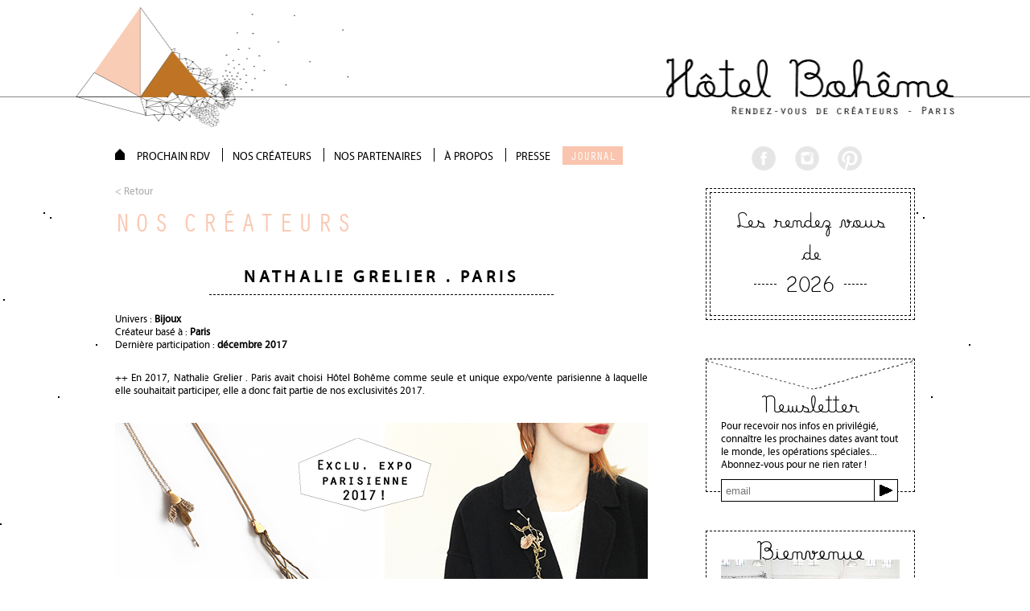

--- FILE ---
content_type: text/html; charset=UTF-8
request_url: https://www.hotel-boheme.fr/createur/nathalie-grelier-paris
body_size: 10412
content:
<!doctype html>
<html>
	<head>
		<meta name="viewport" content="width=device-width, initial-scale=1.0">
		<link rel="shortcut icon" href="https://www.hotel-boheme.fr/wp-content/themes/hotelboheme/favicon.png" />
	
<!--[if IE 9]>
<script src="https://www.hotel-boheme.fr/wp-content/themes/hotelboheme/js/html5shiv.js"></script>
<![endif]-->

	<meta name='robots' content='index, follow, max-image-preview:large, max-snippet:-1, max-video-preview:-1' />
<meta property="og:image" content="https://www.hotel-boheme.fr/wp-content/uploads/2017/11/nathaliegrelier_diaporama-300x118.jpg"/>
	<!-- This site is optimized with the Yoast SEO plugin v19.7.1 - https://yoast.com/wordpress/plugins/seo/ -->
	<title>Nathalie Grelier . Paris - Hôtel Bohême</title>
	<link rel="canonical" href="https://www.hotel-boheme.fr/createur/nathalie-grelier-paris" />
	<meta property="og:locale" content="fr_FR" />
	<meta property="og:type" content="article" />
	<meta property="og:title" content="Nathalie Grelier . Paris - Hôtel Bohême" />
	<meta property="og:description" content="++ En 2017, Nathalie Grelier . Paris avait choisi Hôtel Bohême comme seule et unique expo/vente parisienne à laquelle elle souhaitait participer, elle a donc fait partie de nos exclusivités 2017." />
	<meta property="og:url" content="https://www.hotel-boheme.fr/createur/nathalie-grelier-paris" />
	<meta property="og:site_name" content="Hôtel Bohême" />
	<meta property="article:modified_time" content="2018-03-20T18:56:13+00:00" />
	<meta property="og:image" content="https://www.hotel-boheme.fr/wp-content/uploads/2017/11/nathaliegrelier_diaporama.jpg" />
	<meta property="og:image:width" content="662" />
	<meta property="og:image:height" content="260" />
	<meta property="og:image:type" content="image/jpeg" />
	<meta name="twitter:card" content="summary" />
	<script type="application/ld+json" class="yoast-schema-graph">{"@context":"https://schema.org","@graph":[{"@type":"WebPage","@id":"https://www.hotel-boheme.fr/createur/nathalie-grelier-paris","url":"https://www.hotel-boheme.fr/createur/nathalie-grelier-paris","name":"Nathalie Grelier . Paris - Hôtel Bohême","isPartOf":{"@id":"https://www.hotel-boheme.fr/#website"},"primaryImageOfPage":{"@id":"https://www.hotel-boheme.fr/createur/nathalie-grelier-paris#primaryimage"},"image":{"@id":"https://www.hotel-boheme.fr/createur/nathalie-grelier-paris#primaryimage"},"thumbnailUrl":"https://www.hotel-boheme.fr/wp-content/uploads/2017/11/nathaliegrelier_diaporama.jpg","datePublished":"2015-08-06T21:42:04+00:00","dateModified":"2018-03-20T18:56:13+00:00","breadcrumb":{"@id":"https://www.hotel-boheme.fr/createur/nathalie-grelier-paris#breadcrumb"},"inLanguage":"fr-FR","potentialAction":[{"@type":"ReadAction","target":["https://www.hotel-boheme.fr/createur/nathalie-grelier-paris"]}]},{"@type":"ImageObject","inLanguage":"fr-FR","@id":"https://www.hotel-boheme.fr/createur/nathalie-grelier-paris#primaryimage","url":"https://www.hotel-boheme.fr/wp-content/uploads/2017/11/nathaliegrelier_diaporama.jpg","contentUrl":"https://www.hotel-boheme.fr/wp-content/uploads/2017/11/nathaliegrelier_diaporama.jpg","width":662,"height":260,"caption":"Nathalie Grelier"},{"@type":"BreadcrumbList","@id":"https://www.hotel-boheme.fr/createur/nathalie-grelier-paris#breadcrumb","itemListElement":[{"@type":"ListItem","position":1,"name":"Accueil","item":"https://www.hotel-boheme.fr/"},{"@type":"ListItem","position":2,"name":"Créateurs","item":"https://www.hotel-boheme.fr/createur"},{"@type":"ListItem","position":3,"name":"Nathalie Grelier . Paris"}]},{"@type":"WebSite","@id":"https://www.hotel-boheme.fr/#website","url":"https://www.hotel-boheme.fr/","name":"Hôtel Bohême","description":"Evénement de créatrices et créateurs depuis 2008","potentialAction":[{"@type":"SearchAction","target":{"@type":"EntryPoint","urlTemplate":"https://www.hotel-boheme.fr/?s={search_term_string}"},"query-input":"required name=search_term_string"}],"inLanguage":"fr-FR"}]}</script>
	<!-- / Yoast SEO plugin. -->


<link rel='dns-prefetch' href='//www.google.com' />
<link rel='dns-prefetch' href='//s.w.org' />
		<!-- This site uses the Google Analytics by MonsterInsights plugin v8.14.1 - Using Analytics tracking - https://www.monsterinsights.com/ -->
							<script src="//www.googletagmanager.com/gtag/js?id=G-9J9FDV8SKP"  data-cfasync="false" data-wpfc-render="false" type="text/javascript" async></script>
			<script data-cfasync="false" data-wpfc-render="false" type="text/javascript">
				var mi_version = '8.14.1';
				var mi_track_user = true;
				var mi_no_track_reason = '';
				
								var disableStrs = [
										'ga-disable-G-9J9FDV8SKP',
														];

				/* Function to detect opted out users */
				function __gtagTrackerIsOptedOut() {
					for (var index = 0; index < disableStrs.length; index++) {
						if (document.cookie.indexOf(disableStrs[index] + '=true') > -1) {
							return true;
						}
					}

					return false;
				}

				/* Disable tracking if the opt-out cookie exists. */
				if (__gtagTrackerIsOptedOut()) {
					for (var index = 0; index < disableStrs.length; index++) {
						window[disableStrs[index]] = true;
					}
				}

				/* Opt-out function */
				function __gtagTrackerOptout() {
					for (var index = 0; index < disableStrs.length; index++) {
						document.cookie = disableStrs[index] + '=true; expires=Thu, 31 Dec 2099 23:59:59 UTC; path=/';
						window[disableStrs[index]] = true;
					}
				}

				if ('undefined' === typeof gaOptout) {
					function gaOptout() {
						__gtagTrackerOptout();
					}
				}
								window.dataLayer = window.dataLayer || [];

				window.MonsterInsightsDualTracker = {
					helpers: {},
					trackers: {},
				};
				if (mi_track_user) {
					function __gtagDataLayer() {
						dataLayer.push(arguments);
					}

					function __gtagTracker(type, name, parameters) {
						if (!parameters) {
							parameters = {};
						}

						if (parameters.send_to) {
							__gtagDataLayer.apply(null, arguments);
							return;
						}

						if (type === 'event') {
														parameters.send_to = monsterinsights_frontend.v4_id;
							var hookName = name;
							if (typeof parameters['event_category'] !== 'undefined') {
								hookName = parameters['event_category'] + ':' + name;
							}

							if (typeof MonsterInsightsDualTracker.trackers[hookName] !== 'undefined') {
								MonsterInsightsDualTracker.trackers[hookName](parameters);
							} else {
								__gtagDataLayer('event', name, parameters);
							}
							
													} else {
							__gtagDataLayer.apply(null, arguments);
						}
					}

					__gtagTracker('js', new Date());
					__gtagTracker('set', {
						'developer_id.dZGIzZG': true,
											});
										__gtagTracker('config', 'G-9J9FDV8SKP', {"forceSSL":"true","link_attribution":"true"} );
															window.gtag = __gtagTracker;										(function () {
						/* https://developers.google.com/analytics/devguides/collection/analyticsjs/ */
						/* ga and __gaTracker compatibility shim. */
						var noopfn = function () {
							return null;
						};
						var newtracker = function () {
							return new Tracker();
						};
						var Tracker = function () {
							return null;
						};
						var p = Tracker.prototype;
						p.get = noopfn;
						p.set = noopfn;
						p.send = function () {
							var args = Array.prototype.slice.call(arguments);
							args.unshift('send');
							__gaTracker.apply(null, args);
						};
						var __gaTracker = function () {
							var len = arguments.length;
							if (len === 0) {
								return;
							}
							var f = arguments[len - 1];
							if (typeof f !== 'object' || f === null || typeof f.hitCallback !== 'function') {
								if ('send' === arguments[0]) {
									var hitConverted, hitObject = false, action;
									if ('event' === arguments[1]) {
										if ('undefined' !== typeof arguments[3]) {
											hitObject = {
												'eventAction': arguments[3],
												'eventCategory': arguments[2],
												'eventLabel': arguments[4],
												'value': arguments[5] ? arguments[5] : 1,
											}
										}
									}
									if ('pageview' === arguments[1]) {
										if ('undefined' !== typeof arguments[2]) {
											hitObject = {
												'eventAction': 'page_view',
												'page_path': arguments[2],
											}
										}
									}
									if (typeof arguments[2] === 'object') {
										hitObject = arguments[2];
									}
									if (typeof arguments[5] === 'object') {
										Object.assign(hitObject, arguments[5]);
									}
									if ('undefined' !== typeof arguments[1].hitType) {
										hitObject = arguments[1];
										if ('pageview' === hitObject.hitType) {
											hitObject.eventAction = 'page_view';
										}
									}
									if (hitObject) {
										action = 'timing' === arguments[1].hitType ? 'timing_complete' : hitObject.eventAction;
										hitConverted = mapArgs(hitObject);
										__gtagTracker('event', action, hitConverted);
									}
								}
								return;
							}

							function mapArgs(args) {
								var arg, hit = {};
								var gaMap = {
									'eventCategory': 'event_category',
									'eventAction': 'event_action',
									'eventLabel': 'event_label',
									'eventValue': 'event_value',
									'nonInteraction': 'non_interaction',
									'timingCategory': 'event_category',
									'timingVar': 'name',
									'timingValue': 'value',
									'timingLabel': 'event_label',
									'page': 'page_path',
									'location': 'page_location',
									'title': 'page_title',
								};
								for (arg in args) {
																		if (!(!args.hasOwnProperty(arg) || !gaMap.hasOwnProperty(arg))) {
										hit[gaMap[arg]] = args[arg];
									} else {
										hit[arg] = args[arg];
									}
								}
								return hit;
							}

							try {
								f.hitCallback();
							} catch (ex) {
							}
						};
						__gaTracker.create = newtracker;
						__gaTracker.getByName = newtracker;
						__gaTracker.getAll = function () {
							return [];
						};
						__gaTracker.remove = noopfn;
						__gaTracker.loaded = true;
						window['__gaTracker'] = __gaTracker;
					})();
									} else {
										console.log("");
					(function () {
						function __gtagTracker() {
							return null;
						}

						window['__gtagTracker'] = __gtagTracker;
						window['gtag'] = __gtagTracker;
					})();
									}
			</script>
				<!-- / Google Analytics by MonsterInsights -->
		<script type="text/javascript">
window._wpemojiSettings = {"baseUrl":"https:\/\/s.w.org\/images\/core\/emoji\/14.0.0\/72x72\/","ext":".png","svgUrl":"https:\/\/s.w.org\/images\/core\/emoji\/14.0.0\/svg\/","svgExt":".svg","source":{"concatemoji":"https:\/\/www.hotel-boheme.fr\/wp-includes\/js\/wp-emoji-release.min.js?ver=6.0.11"}};
/*! This file is auto-generated */
!function(e,a,t){var n,r,o,i=a.createElement("canvas"),p=i.getContext&&i.getContext("2d");function s(e,t){var a=String.fromCharCode,e=(p.clearRect(0,0,i.width,i.height),p.fillText(a.apply(this,e),0,0),i.toDataURL());return p.clearRect(0,0,i.width,i.height),p.fillText(a.apply(this,t),0,0),e===i.toDataURL()}function c(e){var t=a.createElement("script");t.src=e,t.defer=t.type="text/javascript",a.getElementsByTagName("head")[0].appendChild(t)}for(o=Array("flag","emoji"),t.supports={everything:!0,everythingExceptFlag:!0},r=0;r<o.length;r++)t.supports[o[r]]=function(e){if(!p||!p.fillText)return!1;switch(p.textBaseline="top",p.font="600 32px Arial",e){case"flag":return s([127987,65039,8205,9895,65039],[127987,65039,8203,9895,65039])?!1:!s([55356,56826,55356,56819],[55356,56826,8203,55356,56819])&&!s([55356,57332,56128,56423,56128,56418,56128,56421,56128,56430,56128,56423,56128,56447],[55356,57332,8203,56128,56423,8203,56128,56418,8203,56128,56421,8203,56128,56430,8203,56128,56423,8203,56128,56447]);case"emoji":return!s([129777,127995,8205,129778,127999],[129777,127995,8203,129778,127999])}return!1}(o[r]),t.supports.everything=t.supports.everything&&t.supports[o[r]],"flag"!==o[r]&&(t.supports.everythingExceptFlag=t.supports.everythingExceptFlag&&t.supports[o[r]]);t.supports.everythingExceptFlag=t.supports.everythingExceptFlag&&!t.supports.flag,t.DOMReady=!1,t.readyCallback=function(){t.DOMReady=!0},t.supports.everything||(n=function(){t.readyCallback()},a.addEventListener?(a.addEventListener("DOMContentLoaded",n,!1),e.addEventListener("load",n,!1)):(e.attachEvent("onload",n),a.attachEvent("onreadystatechange",function(){"complete"===a.readyState&&t.readyCallback()})),(e=t.source||{}).concatemoji?c(e.concatemoji):e.wpemoji&&e.twemoji&&(c(e.twemoji),c(e.wpemoji)))}(window,document,window._wpemojiSettings);
</script>
<style type="text/css">
img.wp-smiley,
img.emoji {
	display: inline !important;
	border: none !important;
	box-shadow: none !important;
	height: 1em !important;
	width: 1em !important;
	margin: 0 0.07em !important;
	vertical-align: -0.1em !important;
	background: none !important;
	padding: 0 !important;
}
</style>
	<link rel='stylesheet' id='wp-block-library-css'  href='https://www.hotel-boheme.fr/wp-includes/css/dist/block-library/style.min.css?ver=6.0.11' type='text/css' media='all' />
<style id='global-styles-inline-css' type='text/css'>
body{--wp--preset--color--black: #000000;--wp--preset--color--cyan-bluish-gray: #abb8c3;--wp--preset--color--white: #ffffff;--wp--preset--color--pale-pink: #f78da7;--wp--preset--color--vivid-red: #cf2e2e;--wp--preset--color--luminous-vivid-orange: #ff6900;--wp--preset--color--luminous-vivid-amber: #fcb900;--wp--preset--color--light-green-cyan: #7bdcb5;--wp--preset--color--vivid-green-cyan: #00d084;--wp--preset--color--pale-cyan-blue: #8ed1fc;--wp--preset--color--vivid-cyan-blue: #0693e3;--wp--preset--color--vivid-purple: #9b51e0;--wp--preset--gradient--vivid-cyan-blue-to-vivid-purple: linear-gradient(135deg,rgba(6,147,227,1) 0%,rgb(155,81,224) 100%);--wp--preset--gradient--light-green-cyan-to-vivid-green-cyan: linear-gradient(135deg,rgb(122,220,180) 0%,rgb(0,208,130) 100%);--wp--preset--gradient--luminous-vivid-amber-to-luminous-vivid-orange: linear-gradient(135deg,rgba(252,185,0,1) 0%,rgba(255,105,0,1) 100%);--wp--preset--gradient--luminous-vivid-orange-to-vivid-red: linear-gradient(135deg,rgba(255,105,0,1) 0%,rgb(207,46,46) 100%);--wp--preset--gradient--very-light-gray-to-cyan-bluish-gray: linear-gradient(135deg,rgb(238,238,238) 0%,rgb(169,184,195) 100%);--wp--preset--gradient--cool-to-warm-spectrum: linear-gradient(135deg,rgb(74,234,220) 0%,rgb(151,120,209) 20%,rgb(207,42,186) 40%,rgb(238,44,130) 60%,rgb(251,105,98) 80%,rgb(254,248,76) 100%);--wp--preset--gradient--blush-light-purple: linear-gradient(135deg,rgb(255,206,236) 0%,rgb(152,150,240) 100%);--wp--preset--gradient--blush-bordeaux: linear-gradient(135deg,rgb(254,205,165) 0%,rgb(254,45,45) 50%,rgb(107,0,62) 100%);--wp--preset--gradient--luminous-dusk: linear-gradient(135deg,rgb(255,203,112) 0%,rgb(199,81,192) 50%,rgb(65,88,208) 100%);--wp--preset--gradient--pale-ocean: linear-gradient(135deg,rgb(255,245,203) 0%,rgb(182,227,212) 50%,rgb(51,167,181) 100%);--wp--preset--gradient--electric-grass: linear-gradient(135deg,rgb(202,248,128) 0%,rgb(113,206,126) 100%);--wp--preset--gradient--midnight: linear-gradient(135deg,rgb(2,3,129) 0%,rgb(40,116,252) 100%);--wp--preset--duotone--dark-grayscale: url('#wp-duotone-dark-grayscale');--wp--preset--duotone--grayscale: url('#wp-duotone-grayscale');--wp--preset--duotone--purple-yellow: url('#wp-duotone-purple-yellow');--wp--preset--duotone--blue-red: url('#wp-duotone-blue-red');--wp--preset--duotone--midnight: url('#wp-duotone-midnight');--wp--preset--duotone--magenta-yellow: url('#wp-duotone-magenta-yellow');--wp--preset--duotone--purple-green: url('#wp-duotone-purple-green');--wp--preset--duotone--blue-orange: url('#wp-duotone-blue-orange');--wp--preset--font-size--small: 13px;--wp--preset--font-size--medium: 20px;--wp--preset--font-size--large: 36px;--wp--preset--font-size--x-large: 42px;}.has-black-color{color: var(--wp--preset--color--black) !important;}.has-cyan-bluish-gray-color{color: var(--wp--preset--color--cyan-bluish-gray) !important;}.has-white-color{color: var(--wp--preset--color--white) !important;}.has-pale-pink-color{color: var(--wp--preset--color--pale-pink) !important;}.has-vivid-red-color{color: var(--wp--preset--color--vivid-red) !important;}.has-luminous-vivid-orange-color{color: var(--wp--preset--color--luminous-vivid-orange) !important;}.has-luminous-vivid-amber-color{color: var(--wp--preset--color--luminous-vivid-amber) !important;}.has-light-green-cyan-color{color: var(--wp--preset--color--light-green-cyan) !important;}.has-vivid-green-cyan-color{color: var(--wp--preset--color--vivid-green-cyan) !important;}.has-pale-cyan-blue-color{color: var(--wp--preset--color--pale-cyan-blue) !important;}.has-vivid-cyan-blue-color{color: var(--wp--preset--color--vivid-cyan-blue) !important;}.has-vivid-purple-color{color: var(--wp--preset--color--vivid-purple) !important;}.has-black-background-color{background-color: var(--wp--preset--color--black) !important;}.has-cyan-bluish-gray-background-color{background-color: var(--wp--preset--color--cyan-bluish-gray) !important;}.has-white-background-color{background-color: var(--wp--preset--color--white) !important;}.has-pale-pink-background-color{background-color: var(--wp--preset--color--pale-pink) !important;}.has-vivid-red-background-color{background-color: var(--wp--preset--color--vivid-red) !important;}.has-luminous-vivid-orange-background-color{background-color: var(--wp--preset--color--luminous-vivid-orange) !important;}.has-luminous-vivid-amber-background-color{background-color: var(--wp--preset--color--luminous-vivid-amber) !important;}.has-light-green-cyan-background-color{background-color: var(--wp--preset--color--light-green-cyan) !important;}.has-vivid-green-cyan-background-color{background-color: var(--wp--preset--color--vivid-green-cyan) !important;}.has-pale-cyan-blue-background-color{background-color: var(--wp--preset--color--pale-cyan-blue) !important;}.has-vivid-cyan-blue-background-color{background-color: var(--wp--preset--color--vivid-cyan-blue) !important;}.has-vivid-purple-background-color{background-color: var(--wp--preset--color--vivid-purple) !important;}.has-black-border-color{border-color: var(--wp--preset--color--black) !important;}.has-cyan-bluish-gray-border-color{border-color: var(--wp--preset--color--cyan-bluish-gray) !important;}.has-white-border-color{border-color: var(--wp--preset--color--white) !important;}.has-pale-pink-border-color{border-color: var(--wp--preset--color--pale-pink) !important;}.has-vivid-red-border-color{border-color: var(--wp--preset--color--vivid-red) !important;}.has-luminous-vivid-orange-border-color{border-color: var(--wp--preset--color--luminous-vivid-orange) !important;}.has-luminous-vivid-amber-border-color{border-color: var(--wp--preset--color--luminous-vivid-amber) !important;}.has-light-green-cyan-border-color{border-color: var(--wp--preset--color--light-green-cyan) !important;}.has-vivid-green-cyan-border-color{border-color: var(--wp--preset--color--vivid-green-cyan) !important;}.has-pale-cyan-blue-border-color{border-color: var(--wp--preset--color--pale-cyan-blue) !important;}.has-vivid-cyan-blue-border-color{border-color: var(--wp--preset--color--vivid-cyan-blue) !important;}.has-vivid-purple-border-color{border-color: var(--wp--preset--color--vivid-purple) !important;}.has-vivid-cyan-blue-to-vivid-purple-gradient-background{background: var(--wp--preset--gradient--vivid-cyan-blue-to-vivid-purple) !important;}.has-light-green-cyan-to-vivid-green-cyan-gradient-background{background: var(--wp--preset--gradient--light-green-cyan-to-vivid-green-cyan) !important;}.has-luminous-vivid-amber-to-luminous-vivid-orange-gradient-background{background: var(--wp--preset--gradient--luminous-vivid-amber-to-luminous-vivid-orange) !important;}.has-luminous-vivid-orange-to-vivid-red-gradient-background{background: var(--wp--preset--gradient--luminous-vivid-orange-to-vivid-red) !important;}.has-very-light-gray-to-cyan-bluish-gray-gradient-background{background: var(--wp--preset--gradient--very-light-gray-to-cyan-bluish-gray) !important;}.has-cool-to-warm-spectrum-gradient-background{background: var(--wp--preset--gradient--cool-to-warm-spectrum) !important;}.has-blush-light-purple-gradient-background{background: var(--wp--preset--gradient--blush-light-purple) !important;}.has-blush-bordeaux-gradient-background{background: var(--wp--preset--gradient--blush-bordeaux) !important;}.has-luminous-dusk-gradient-background{background: var(--wp--preset--gradient--luminous-dusk) !important;}.has-pale-ocean-gradient-background{background: var(--wp--preset--gradient--pale-ocean) !important;}.has-electric-grass-gradient-background{background: var(--wp--preset--gradient--electric-grass) !important;}.has-midnight-gradient-background{background: var(--wp--preset--gradient--midnight) !important;}.has-small-font-size{font-size: var(--wp--preset--font-size--small) !important;}.has-medium-font-size{font-size: var(--wp--preset--font-size--medium) !important;}.has-large-font-size{font-size: var(--wp--preset--font-size--large) !important;}.has-x-large-font-size{font-size: var(--wp--preset--font-size--x-large) !important;}
</style>
<link rel='stylesheet' id='contact-form-7-css'  href='https://www.hotel-boheme.fr/wp-content/plugins/contact-form-7/includes/css/styles.css?ver=5.6.3' type='text/css' media='all' />
<link rel='stylesheet' id='hupso_css-css'  href='https://www.hotel-boheme.fr/wp-content/plugins/hupso-share-buttons-for-twitter-facebook-google/style.css?ver=6.0.11' type='text/css' media='all' />
<link rel='stylesheet' id='photospace_responsive_gallery-frontend-css'  href='https://www.hotel-boheme.fr/wp-content/plugins/photospace-responsive/plugin-assets/css/frontend.css?ver=1.0.0' type='text/css' media='all' />
<link rel='stylesheet' id='style-css'  href='https://www.hotel-boheme.fr/wp-content/themes/hotelboheme/style.css?ver=6.0.11' type='text/css' media='all' />
<link rel='stylesheet' id='hbop_css-css'  href='https://www.hotel-boheme.fr/wp-content/plugins/hbo-manager/css//hbop.css?ver=6.0.11' type='text/css' media='all' />
<script type='text/javascript' src='https://www.hotel-boheme.fr/wp-content/plugins/google-analytics-for-wordpress/assets/js/frontend-gtag.min.js?ver=8.14.1' id='monsterinsights-frontend-script-js'></script>
<script data-cfasync="false" data-wpfc-render="false" type="text/javascript" id='monsterinsights-frontend-script-js-extra'>/* <![CDATA[ */
var monsterinsights_frontend = {"js_events_tracking":"true","download_extensions":"doc,pdf,ppt,zip,xls,docx,pptx,xlsx","inbound_paths":"[{\"path\":\"\\\/go\\\/\",\"label\":\"affiliate\"},{\"path\":\"\\\/recommend\\\/\",\"label\":\"affiliate\"}]","home_url":"https:\/\/www.hotel-boheme.fr","hash_tracking":"false","ua":"","v4_id":"G-9J9FDV8SKP"};/* ]]> */
</script>
<script type='text/javascript' src='https://www.hotel-boheme.fr/wp-includes/js/jquery/jquery.min.js?ver=3.6.0' id='jquery-core-js'></script>
<script type='text/javascript' src='https://www.hotel-boheme.fr/wp-includes/js/jquery/jquery-migrate.min.js?ver=3.3.2' id='jquery-migrate-js'></script>
<link rel="https://api.w.org/" href="https://www.hotel-boheme.fr/wp-json/" /><link rel="EditURI" type="application/rsd+xml" title="RSD" href="https://www.hotel-boheme.fr/xmlrpc.php?rsd" />
<link rel="wlwmanifest" type="application/wlwmanifest+xml" href="https://www.hotel-boheme.fr/wp-includes/wlwmanifest.xml" /> 
<meta name="generator" content="WordPress 6.0.11" />
<link rel='shortlink' href='https://www.hotel-boheme.fr/?p=4372' />
<link rel="alternate" type="application/json+oembed" href="https://www.hotel-boheme.fr/wp-json/oembed/1.0/embed?url=https%3A%2F%2Fwww.hotel-boheme.fr%2Fcreateur%2Fnathalie-grelier-paris" />
<link rel="alternate" type="text/xml+oembed" href="https://www.hotel-boheme.fr/wp-json/oembed/1.0/embed?url=https%3A%2F%2Fwww.hotel-boheme.fr%2Fcreateur%2Fnathalie-grelier-paris&#038;format=xml" />
<!--	photospace [ START ] --> 
<style type="text/css">
				.photospace_res ul.thumbs img {
					width:px;
					height:px;
				}
			
					.photospace_res .thumnail_row a.pageLink {
						width:px;
						height:px;
						line-height: px;
					}
				</style><!--	photospace [ END ] --> 
<style type="text/css">inv-recaptcha-holder{
display:none
}</style>		<script>
			(function(i,s,o,g,r,a,m){i['GoogleAnalyticsObject']=r;i[r]=i[r]||function(){
			(i[r].q=i[r].q||[]).push(arguments)},i[r].l=1*new Date();a=s.createElement(o),
			m=s.getElementsByTagName(o)[0];a.async=1;a.src=g;m.parentNode.insertBefore(a,m)
			})(window,document,'script','//www.google-analytics.com/analytics.js','ga');
			
			ga('create', 'UA-66332336-1', 'auto');
			ga('send', 'pageview');
			
			var trackOutboundLink = function(url) {
				ga('send', 'event', 'outbound', 'click', url, {'hitCallback':
					function () {
						document.location = url;
     				}
   				});
			}
	</script>
	</head>
	<body>
		<header>
			<a href="https://www.hotel-boheme.fr" class="conteneur"><h1 class="ninja">Hôtel Bohême</h1><h2 class="ninja">Rendez-vous de créateur - Paris</h2></a>
			<span>
				<img id="togglemob" src="https://www.hotel-boheme.fr/wp-content/themes/hotelboheme/img/hambourgeur.png"/>
			</span>
			<nav  class="mobaccess">
	<ul id="mobmainmenu" class="mobmenu">


		<li><a href="https://www.hotel-boheme.fr/edition/">PROCHAIN RDV</a></li>
		<li><a href="https://www.hotel-boheme.fr/createurs/avril-2023">NOS CRÉATEURS</a></li>
		<li id="togglepartner" class="submobmenu">
			<span>NOS PARTENAIRES</span>
		</li>
		<li id="toggleapropos" class="submobmenu">
			<span>À PROPOS</span>
		</li>
		<li><a href="https://www.hotel-boheme.fr/presse">PRESSE</a></li>
		<li><a href="https://www.hotel-boheme.fr/category/journal">JOURNAL</a></li>
	</ul>
	<ul class="mobmenu" id="mob-apropos">
		<li><span id="offapropos">&lt; Retour</span></li>
		<li><a href="https://www.hotel-boheme.fr/a-propos">Qui sommes-nous ?</a></li>
		<li><a href="https://www.hotel-boheme.fr/galerie">Galerie photo</a></li>
	</ul>
	<ul class="mobmenu" id="mob-partner">
		<li><span id="offpartner">&lt; Retour</span></li>
		<li><a href="https://www.hotel-boheme.fr/salon-de-the">Salon de thé</a></li>
		<li><a href="https://www.hotel-boheme.fr/scenographie">Scénographie</a></li>
		<li><a href="https://www.hotel-boheme.fr/precieux-soutien">Précieux soutien</a></li>
		<li><a href="https://www.hotel-boheme.fr/contact">Devenir partenaire</a></li>
	</ul>
	
</nav>	
			
		</header>
			            	<div id='bienvenue-mobil' class="wid mobwid">
	                
		               
	                <div class="desc">
						<p>3 à 4 fois par an Hôtel Bohême réunit une sélection pointue de créateurs dans un lieu d’exception situé dans le 11e arrondissement de Paris.</p>
						<a href="https://www.hotel-boheme.fr/a-propos" title="bienvenue-mobil">
							>> Lire la suite
						</a>
	                </div>
					<a href='/contact' class='contact-mob'>CONTACT</a>
            	</div>
            

<main class="creator posts">
			<section class="articles">
								<nav  class="access">
	<ul id="menu">
		<li><a href="https://www.hotel-boheme.fr"><img src="https://www.hotel-boheme.fr/wp-content/themes/hotelboheme/img/home.png"></a></li>

					<li><a href="https://www.hotel-boheme.fr/edition/">PROCHAIN RDV</a></li>
					<li><a href="https://www.hotel-boheme.fr/createurs/avril-2023">NOS CRÉATEURS</a></li>

		<li class="submenu">
			<span>NOS PARTENAIRES</span>
			<ul>
				<li><a href="https://www.hotel-boheme.fr/salon-de-the">Salon de thé</a></li>
				<li><a href="https://www.hotel-boheme.fr/scenographie">Scénographie</a></li>
				<li><a href="https://www.hotel-boheme.fr/precieux-soutien">Précieux soutien</a></li>
				<li><a href="https://www.hotel-boheme.fr/contact">Devenir partenaire</a></li>
			</ul>
		</li>
		<li class="submenu">
			<span>À PROPOS</span>
			<ul>
				<li><a href="https://www.hotel-boheme.fr/a-propos">Qui sommes-nous ?</a></li>
				<li><a href="https://www.hotel-boheme.fr/galerie">Galerie photo</a></li>
			</ul>
		</li>
		<li><a href="https://www.hotel-boheme.fr/presse">PRESSE</a></li>
		<li><a href="https://www.hotel-boheme.fr/category/journal">JOURNAL</a></li>

	</ul>	
</nav>	

			<a class="backlink" href="javascript:history.back()">< Retour</a>	
					<article>
					<header>
						<span class="big-pink">NOS CRÉATEURS</span>
						<h2>Nathalie Grelier . Paris</h2>					</header>
					
					<ul class="presentation">

						<li>Univers : <span> Bijoux </span> </li>
						<li>Créateur basé à : <span> Paris </span> </li>
						<li>Dernière participation : <span class='low'> Décembre 2017 </span> </li>
					</ul>
					<p>++ En 2017, Nathalie Grelier . Paris avait choisi Hôtel Bohême comme seule et unique expo/vente parisienne à laquelle elle souhaitait participer, elle a donc fait partie de nos exclusivités 2017.</p>
					<img width="662" height="260" src="https://www.hotel-boheme.fr/wp-content/uploads/2017/11/nathaliegrelier_diaporama.jpg" class="attachment-post-thumbnail size-post-thumbnail wp-post-image" alt="" srcset="https://www.hotel-boheme.fr/wp-content/uploads/2017/11/nathaliegrelier_diaporama.jpg 662w, https://www.hotel-boheme.fr/wp-content/uploads/2017/11/nathaliegrelier_diaporama-300x118.jpg 300w, https://www.hotel-boheme.fr/wp-content/uploads/2017/11/nathaliegrelier_diaporama-600x236.jpg 600w" sizes="(max-width: 662px) 100vw, 662px" /><a class='website' target='_blank' href='http://www.nathaliegrelier.com'>www.nathaliegrelier.com</a>	
					<a class="go-universe" href="https://www.hotel-boheme.fr/univers/bijoux">++ Retrouvez tous les créateurs de l'univers <span>Bijoux</span></a>					
					
					
											
					
	
						<footer class="pagination">


 <div class="prev-posts pull-left"> 	    
	    
		<a rel="prev" href="https://www.hotel-boheme.fr/createur/nadja-carlotti" title="My Lovely Atelier" class=" ">&lt; Créateur précédent </a>
    </div>

    <div class="next-posts pull-right">
    	<a rel="next" href="https://www.hotel-boheme.fr/createur/noemie-pichon" title="Olfie" class=" ">Créateur suivant &gt;</a>
    </div>
				</footer>			
				
					
				</article>
				<!-- then the pagination links -->
	
			</section>
				<aside>
		<div id="social-aside" class="social-aside">
			<a class="fb" target="_blank" href="https://fr-fr.facebook.com/pages/Hôtel-Bohême/137823322898925"><img src="https://www.hotel-boheme.fr/wp-content/themes/hotelboheme/img/facebooknoir.png" alt="facebooknoir" width="" height="" />  </a>
			<a class="in" target="_blank" href="https://instagram.com/hotelboheme/"><img src="https://www.hotel-boheme.fr/wp-content/themes/hotelboheme/img/instanoir.png" alt="instanoir" width="" height="" />		  </a>
			<a class="pi" target="_blank" href="https://www.pinterest.com/hotelboheme/"><img src="https://www.hotel-boheme.fr/wp-content/themes/hotelboheme/img/Pinterestnoir.png" alt="Pinterestnoir" width="" height="" /></a>
		</div>
		            	<div id='rdv' class="wid">
	            	<div>
	            	<h2>Les rendez vous de<br><span>2026</span></h2>

	                
					
	             

            	</div></div>
                        	<div id='Newsletter' class='newsletter'>
	            	<h2>Newsletter</h2>	                
					<p>Pour recevoir nos infos en privilégié, connaître les prochaines dates avant tout le monde, les opérations spéciales... 
Abonnez-vous pour ne rien rater !</p>
					<div role="form" class="wpcf7" id="wpcf7-f3371-o1" lang="fr-FR" dir="ltr">
<div class="screen-reader-response"><p role="status" aria-live="polite" aria-atomic="true"></p> <ul></ul></div>
<form action="/createur/nathalie-grelier-paris#wpcf7-f3371-o1" method="post" class="wpcf7-form init" novalidate="novalidate" data-status="init">
<div style="display: none;">
<input type="hidden" name="_wpcf7" value="3371" />
<input type="hidden" name="_wpcf7_version" value="5.6.3" />
<input type="hidden" name="_wpcf7_locale" value="fr_FR" />
<input type="hidden" name="_wpcf7_unit_tag" value="wpcf7-f3371-o1" />
<input type="hidden" name="_wpcf7_container_post" value="0" />
<input type="hidden" name="_wpcf7_posted_data_hash" value="" />
</div>
<p><span class="wpcf7-form-control-wrap" data-name="email-1"><input type="email" name="email-1" value="" size="40" class="wpcf7-form-control wpcf7-text wpcf7-email wpcf7-validates-as-required wpcf7-validates-as-email" aria-required="true" aria-invalid="false" placeholder="email" /></span><span class="play"></span><input type="submit" value="Envoyer" class="wpcf7-form-control has-spinner wpcf7-submit ninja" id="newsletterbut" /></p>
<p style="display: none !important;"><label>&#916;<textarea name="_wpcf7_ak_hp_textarea" cols="45" rows="8" maxlength="100"></textarea></label><input type="hidden" id="ak_js_1" name="_wpcf7_ak_js" value="246"/><script>document.getElementById( "ak_js_1" ).setAttribute( "value", ( new Date() ).getTime() );</script></p><div class="inv-recaptcha-holder"></div><div class="wpcf7-response-output" aria-hidden="true"></div></form></div>            	</div>
                        	<div id='Bienvenue' class="wid">
	            	<h2>Bienvenue</h2>
	                
		               
	                 <img src=' https://www.hotel-boheme.fr/wp-content/uploads/2015/07/diapo1.jpg' alt='bienvenue !' />
	                
					<p>Plusieurs fois par an Hôtel Bohême réunit une sélection pointue de créateurs dans un lieu d’exception, situé à Paris et dans d'autres villes françaises.</p>
					<a href="https://www.hotel-boheme.fr/a-propos" title="Bienvenue">
						>> Lire la suite
					</a>
            	</div>
                        	<div id='Rencontres' class="wid">
	            	<h2>Rencontres</h2>
	                
		               
	                 <img src=' https://www.hotel-boheme.fr/wp-content/uploads/2016/05/atelier-virginiefantino5.jpg' alt='bienvenue !' />
	                
					<p>Ils sont créateurs, ils sont forts, ils sont beaux, ils sont courageux ! Hôtel Bohême est allé à leur rencontre, dans leur quotidien, pour essayer de comprendre comment ils travaillent et qui ils sont. Allez vite découvrir leurs différents portraits !</p>
					<a href="https://www.hotel-boheme.fr/category/journal" title="Rencontres">
						>> Lire la suite
					</a>
            	</div>
                        	<div id='Podcast' class="wid">
	            	<h2>Podcast</h2>
	                
		               
	                 <img src=' https://www.hotel-boheme.fr/wp-content/uploads/2020/01/encartcarrePodcastneutre.jpg' alt='bienvenue !' />
	                
					<p>Ecoutez les éditions spéciales du podcast Ceux qui nous lient en partenariat avec Hôtel Bohême. On y parle quotidien de créatrices et créateurs, parcours de vie, de création, d'Hôtel Bohême, etc</p>
					<a href="http://www.ceuxquinouslient.fr/collaborations/" title="Podcast">
						>> Lire la suite
					</a>
            	</div>
                        	<div id='Hotel Boheme sur Instagram' class="pub">
	       
	               <a onclick="trackOutboundLink('https://instagram.com/hotelboheme')" href="https://instagram.com/hotelboheme" title="Hotel Boheme sur Instagram">

		               
	                 <img src=' https://www.hotel-boheme.fr/wp-content/uploads/2018/06/VisuelIG18.jpg' alt='pub !' />
	                
					</a>
            	</div>
            		</aside>
		</main>



	<footer>
		<div class="cadre">
		<div>
			<p>
			Tous les deux à trois mois Hôtel Bohême s&#039;installe, le temps d&#039;un week-end, dans un lieu d&#039;exception, pour présenter une sélection pointue de jeunes créateurs venus de toute la France et même de l&#039;étranger. Pièces Uniques, fait-main, petites séries, production locale, recyclage et bio, sont à l&#039;honneur, pour consommer localement et durablement.			
			</p>
		</div>
	<div class="footernavs">	
		<nav  class="footernav">
	<h2>Hotel Bohême</h2>
	<ul>
		<li><a href="https://www.hotel-boheme.fr/a-propos">À propos</a></li>
		<li><a href="https://www.hotel-boheme.fr/edition/">Prochaines dates</a></li>
		<li><a href="https://www.hotel-boheme.fr/galerie">Galerie photos</a></li>
		<li><a href="https://www.hotel-boheme.fr/createurs/avril-2023">Créateurs par édition</a></li>
		<li><a href="https://www.hotel-boheme.fr/presse">Presse</a></li>
		<li><a href="https://www.hotel-boheme.fr/tag/portraits-de-createurs">Portraits de créateurs</a></li>
		<li><a href="https://www.hotel-boheme.fr/contact">Contact</a></li>

	</ul>	
</nav>	
		
		<nav class="footernav">
			<ul><li><a href="https://www.hotel-boheme.fr/univers/beaute">Créateurs Beauté</a></li><li><a href="https://www.hotel-boheme.fr/univers/bijoux">Créateurs Bijoux</a></li><li><a href="https://www.hotel-boheme.fr/univers/enfants">Créateurs Enfants</a></li><li><a href="https://www.hotel-boheme.fr/univers/graphisme-illustration">Créateurs Graphisme / Illustration</a></li><li><a href="https://www.hotel-boheme.fr/univers/maison">Créateurs Maison</a></li><li><a href="https://www.hotel-boheme.fr/univers/maroquinerie">Créateurs Maroquinerie</a></li><li><a href="https://www.hotel-boheme.fr/univers/mode">Créateurs Mode</a></li></ul>		</nav>
	</div>
		<div class="social-aside">
			<a class="fb" target="_blank" href="https://fr-fr.facebook.com/pages/Hôtel-Bohême/137823322898925"><img src="https://www.hotel-boheme.fr/wp-content/themes/hotelboheme/img/foofb.png" alt="facebooknoir" />  </a>
			<a class="in" target="_blank" href="https://instagram.com/hotelboheme/"><img src="https://www.hotel-boheme.fr/wp-content/themes/hotelboheme/img/fooinsta.png" alt="instanoir"/>		  </a>
			<a class="pi" target="_blank" href="https://www.pinterest.com/hotelboheme/"><img src="https://www.hotel-boheme.fr/wp-content/themes/hotelboheme/img/foopi.png" alt="Pinterestnoir"  /></a>
		</div>
		<div class="copyright">
			<p>© 2015  Hôtel Bohême - Tous droits réservés
			</p>
		</div>
		<script type='text/javascript' src='https://www.hotel-boheme.fr/wp-content/plugins/contact-form-7/includes/swv/js/index.js?ver=5.6.3' id='swv-js'></script>
<script type='text/javascript' id='contact-form-7-js-extra'>
/* <![CDATA[ */
var wpcf7 = {"api":{"root":"https:\/\/www.hotel-boheme.fr\/wp-json\/","namespace":"contact-form-7\/v1"}};
/* ]]> */
</script>
<script type='text/javascript' src='https://www.hotel-boheme.fr/wp-content/plugins/contact-form-7/includes/js/index.js?ver=5.6.3' id='contact-form-7-js'></script>
<script type='text/javascript' src='https://www.hotel-boheme.fr/wp-content/plugins/photospace-responsive/plugin-assets/js/frontend.min.js?ver=1.0.0' id='photospace_responsive_gallery-frontend-js'></script>
<script type='text/javascript' id='google-invisible-recaptcha-js-before'>
var renderInvisibleReCaptcha = function() {

    for (var i = 0; i < document.forms.length; ++i) {
        var form = document.forms[i];
        var holder = form.querySelector('.inv-recaptcha-holder');

        if (null === holder) continue;
		holder.innerHTML = '';

         (function(frm){
			var cf7SubmitElm = frm.querySelector('.wpcf7-submit');
            var holderId = grecaptcha.render(holder,{
                'sitekey': '6LeVATgUAAAAACFYt3ee6zfS-BcY05zo9Hunm9kj', 'size': 'invisible', 'badge' : 'inline',
                'callback' : function (recaptchaToken) {
					if((null !== cf7SubmitElm) && (typeof jQuery != 'undefined')){jQuery(frm).submit();grecaptcha.reset(holderId);return;}
					 HTMLFormElement.prototype.submit.call(frm);
                },
                'expired-callback' : function(){grecaptcha.reset(holderId);}
            });

			if(null !== cf7SubmitElm && (typeof jQuery != 'undefined') ){
				jQuery(cf7SubmitElm).off('click').on('click', function(clickEvt){
					clickEvt.preventDefault();
					grecaptcha.execute(holderId);
				});
			}
			else
			{
				frm.onsubmit = function (evt){evt.preventDefault();grecaptcha.execute(holderId);};
			}


        })(form);
    }
};
</script>
<script type='text/javascript' async defer src='https://www.google.com/recaptcha/api.js?onload=renderInvisibleReCaptcha&#038;render=explicit&#038;hl=fr' id='google-invisible-recaptcha-js'></script>
<script type='text/javascript' src='https://www.hotel-boheme.fr/wp-content/themes/hotelboheme/js/scripts.js?ver=1.0' id='scripts-js'></script>
<script type='text/javascript' src='https://www.hotel-boheme.fr/wp-content/plugins/hbo-manager/js//hbop.js?ver=1.0' id='hbop_scripts-js'></script>
<script defer type='text/javascript' src='https://www.hotel-boheme.fr/wp-content/plugins/akismet/_inc/akismet-frontend.js?ver=1689675713' id='akismet-frontend-js'></script>
		</div>
	
	

	</footer>		
	
	
	
	</body>
</html>

--- FILE ---
content_type: text/html; charset=utf-8
request_url: https://www.google.com/recaptcha/api2/anchor?ar=1&k=6LeVATgUAAAAACFYt3ee6zfS-BcY05zo9Hunm9kj&co=aHR0cHM6Ly93d3cuaG90ZWwtYm9oZW1lLmZyOjQ0Mw..&hl=fr&v=PoyoqOPhxBO7pBk68S4YbpHZ&size=invisible&badge=inline&anchor-ms=20000&execute-ms=30000&cb=gdhd76t049fj
body_size: 49656
content:
<!DOCTYPE HTML><html dir="ltr" lang="fr"><head><meta http-equiv="Content-Type" content="text/html; charset=UTF-8">
<meta http-equiv="X-UA-Compatible" content="IE=edge">
<title>reCAPTCHA</title>
<style type="text/css">
/* cyrillic-ext */
@font-face {
  font-family: 'Roboto';
  font-style: normal;
  font-weight: 400;
  font-stretch: 100%;
  src: url(//fonts.gstatic.com/s/roboto/v48/KFO7CnqEu92Fr1ME7kSn66aGLdTylUAMa3GUBHMdazTgWw.woff2) format('woff2');
  unicode-range: U+0460-052F, U+1C80-1C8A, U+20B4, U+2DE0-2DFF, U+A640-A69F, U+FE2E-FE2F;
}
/* cyrillic */
@font-face {
  font-family: 'Roboto';
  font-style: normal;
  font-weight: 400;
  font-stretch: 100%;
  src: url(//fonts.gstatic.com/s/roboto/v48/KFO7CnqEu92Fr1ME7kSn66aGLdTylUAMa3iUBHMdazTgWw.woff2) format('woff2');
  unicode-range: U+0301, U+0400-045F, U+0490-0491, U+04B0-04B1, U+2116;
}
/* greek-ext */
@font-face {
  font-family: 'Roboto';
  font-style: normal;
  font-weight: 400;
  font-stretch: 100%;
  src: url(//fonts.gstatic.com/s/roboto/v48/KFO7CnqEu92Fr1ME7kSn66aGLdTylUAMa3CUBHMdazTgWw.woff2) format('woff2');
  unicode-range: U+1F00-1FFF;
}
/* greek */
@font-face {
  font-family: 'Roboto';
  font-style: normal;
  font-weight: 400;
  font-stretch: 100%;
  src: url(//fonts.gstatic.com/s/roboto/v48/KFO7CnqEu92Fr1ME7kSn66aGLdTylUAMa3-UBHMdazTgWw.woff2) format('woff2');
  unicode-range: U+0370-0377, U+037A-037F, U+0384-038A, U+038C, U+038E-03A1, U+03A3-03FF;
}
/* math */
@font-face {
  font-family: 'Roboto';
  font-style: normal;
  font-weight: 400;
  font-stretch: 100%;
  src: url(//fonts.gstatic.com/s/roboto/v48/KFO7CnqEu92Fr1ME7kSn66aGLdTylUAMawCUBHMdazTgWw.woff2) format('woff2');
  unicode-range: U+0302-0303, U+0305, U+0307-0308, U+0310, U+0312, U+0315, U+031A, U+0326-0327, U+032C, U+032F-0330, U+0332-0333, U+0338, U+033A, U+0346, U+034D, U+0391-03A1, U+03A3-03A9, U+03B1-03C9, U+03D1, U+03D5-03D6, U+03F0-03F1, U+03F4-03F5, U+2016-2017, U+2034-2038, U+203C, U+2040, U+2043, U+2047, U+2050, U+2057, U+205F, U+2070-2071, U+2074-208E, U+2090-209C, U+20D0-20DC, U+20E1, U+20E5-20EF, U+2100-2112, U+2114-2115, U+2117-2121, U+2123-214F, U+2190, U+2192, U+2194-21AE, U+21B0-21E5, U+21F1-21F2, U+21F4-2211, U+2213-2214, U+2216-22FF, U+2308-230B, U+2310, U+2319, U+231C-2321, U+2336-237A, U+237C, U+2395, U+239B-23B7, U+23D0, U+23DC-23E1, U+2474-2475, U+25AF, U+25B3, U+25B7, U+25BD, U+25C1, U+25CA, U+25CC, U+25FB, U+266D-266F, U+27C0-27FF, U+2900-2AFF, U+2B0E-2B11, U+2B30-2B4C, U+2BFE, U+3030, U+FF5B, U+FF5D, U+1D400-1D7FF, U+1EE00-1EEFF;
}
/* symbols */
@font-face {
  font-family: 'Roboto';
  font-style: normal;
  font-weight: 400;
  font-stretch: 100%;
  src: url(//fonts.gstatic.com/s/roboto/v48/KFO7CnqEu92Fr1ME7kSn66aGLdTylUAMaxKUBHMdazTgWw.woff2) format('woff2');
  unicode-range: U+0001-000C, U+000E-001F, U+007F-009F, U+20DD-20E0, U+20E2-20E4, U+2150-218F, U+2190, U+2192, U+2194-2199, U+21AF, U+21E6-21F0, U+21F3, U+2218-2219, U+2299, U+22C4-22C6, U+2300-243F, U+2440-244A, U+2460-24FF, U+25A0-27BF, U+2800-28FF, U+2921-2922, U+2981, U+29BF, U+29EB, U+2B00-2BFF, U+4DC0-4DFF, U+FFF9-FFFB, U+10140-1018E, U+10190-1019C, U+101A0, U+101D0-101FD, U+102E0-102FB, U+10E60-10E7E, U+1D2C0-1D2D3, U+1D2E0-1D37F, U+1F000-1F0FF, U+1F100-1F1AD, U+1F1E6-1F1FF, U+1F30D-1F30F, U+1F315, U+1F31C, U+1F31E, U+1F320-1F32C, U+1F336, U+1F378, U+1F37D, U+1F382, U+1F393-1F39F, U+1F3A7-1F3A8, U+1F3AC-1F3AF, U+1F3C2, U+1F3C4-1F3C6, U+1F3CA-1F3CE, U+1F3D4-1F3E0, U+1F3ED, U+1F3F1-1F3F3, U+1F3F5-1F3F7, U+1F408, U+1F415, U+1F41F, U+1F426, U+1F43F, U+1F441-1F442, U+1F444, U+1F446-1F449, U+1F44C-1F44E, U+1F453, U+1F46A, U+1F47D, U+1F4A3, U+1F4B0, U+1F4B3, U+1F4B9, U+1F4BB, U+1F4BF, U+1F4C8-1F4CB, U+1F4D6, U+1F4DA, U+1F4DF, U+1F4E3-1F4E6, U+1F4EA-1F4ED, U+1F4F7, U+1F4F9-1F4FB, U+1F4FD-1F4FE, U+1F503, U+1F507-1F50B, U+1F50D, U+1F512-1F513, U+1F53E-1F54A, U+1F54F-1F5FA, U+1F610, U+1F650-1F67F, U+1F687, U+1F68D, U+1F691, U+1F694, U+1F698, U+1F6AD, U+1F6B2, U+1F6B9-1F6BA, U+1F6BC, U+1F6C6-1F6CF, U+1F6D3-1F6D7, U+1F6E0-1F6EA, U+1F6F0-1F6F3, U+1F6F7-1F6FC, U+1F700-1F7FF, U+1F800-1F80B, U+1F810-1F847, U+1F850-1F859, U+1F860-1F887, U+1F890-1F8AD, U+1F8B0-1F8BB, U+1F8C0-1F8C1, U+1F900-1F90B, U+1F93B, U+1F946, U+1F984, U+1F996, U+1F9E9, U+1FA00-1FA6F, U+1FA70-1FA7C, U+1FA80-1FA89, U+1FA8F-1FAC6, U+1FACE-1FADC, U+1FADF-1FAE9, U+1FAF0-1FAF8, U+1FB00-1FBFF;
}
/* vietnamese */
@font-face {
  font-family: 'Roboto';
  font-style: normal;
  font-weight: 400;
  font-stretch: 100%;
  src: url(//fonts.gstatic.com/s/roboto/v48/KFO7CnqEu92Fr1ME7kSn66aGLdTylUAMa3OUBHMdazTgWw.woff2) format('woff2');
  unicode-range: U+0102-0103, U+0110-0111, U+0128-0129, U+0168-0169, U+01A0-01A1, U+01AF-01B0, U+0300-0301, U+0303-0304, U+0308-0309, U+0323, U+0329, U+1EA0-1EF9, U+20AB;
}
/* latin-ext */
@font-face {
  font-family: 'Roboto';
  font-style: normal;
  font-weight: 400;
  font-stretch: 100%;
  src: url(//fonts.gstatic.com/s/roboto/v48/KFO7CnqEu92Fr1ME7kSn66aGLdTylUAMa3KUBHMdazTgWw.woff2) format('woff2');
  unicode-range: U+0100-02BA, U+02BD-02C5, U+02C7-02CC, U+02CE-02D7, U+02DD-02FF, U+0304, U+0308, U+0329, U+1D00-1DBF, U+1E00-1E9F, U+1EF2-1EFF, U+2020, U+20A0-20AB, U+20AD-20C0, U+2113, U+2C60-2C7F, U+A720-A7FF;
}
/* latin */
@font-face {
  font-family: 'Roboto';
  font-style: normal;
  font-weight: 400;
  font-stretch: 100%;
  src: url(//fonts.gstatic.com/s/roboto/v48/KFO7CnqEu92Fr1ME7kSn66aGLdTylUAMa3yUBHMdazQ.woff2) format('woff2');
  unicode-range: U+0000-00FF, U+0131, U+0152-0153, U+02BB-02BC, U+02C6, U+02DA, U+02DC, U+0304, U+0308, U+0329, U+2000-206F, U+20AC, U+2122, U+2191, U+2193, U+2212, U+2215, U+FEFF, U+FFFD;
}
/* cyrillic-ext */
@font-face {
  font-family: 'Roboto';
  font-style: normal;
  font-weight: 500;
  font-stretch: 100%;
  src: url(//fonts.gstatic.com/s/roboto/v48/KFO7CnqEu92Fr1ME7kSn66aGLdTylUAMa3GUBHMdazTgWw.woff2) format('woff2');
  unicode-range: U+0460-052F, U+1C80-1C8A, U+20B4, U+2DE0-2DFF, U+A640-A69F, U+FE2E-FE2F;
}
/* cyrillic */
@font-face {
  font-family: 'Roboto';
  font-style: normal;
  font-weight: 500;
  font-stretch: 100%;
  src: url(//fonts.gstatic.com/s/roboto/v48/KFO7CnqEu92Fr1ME7kSn66aGLdTylUAMa3iUBHMdazTgWw.woff2) format('woff2');
  unicode-range: U+0301, U+0400-045F, U+0490-0491, U+04B0-04B1, U+2116;
}
/* greek-ext */
@font-face {
  font-family: 'Roboto';
  font-style: normal;
  font-weight: 500;
  font-stretch: 100%;
  src: url(//fonts.gstatic.com/s/roboto/v48/KFO7CnqEu92Fr1ME7kSn66aGLdTylUAMa3CUBHMdazTgWw.woff2) format('woff2');
  unicode-range: U+1F00-1FFF;
}
/* greek */
@font-face {
  font-family: 'Roboto';
  font-style: normal;
  font-weight: 500;
  font-stretch: 100%;
  src: url(//fonts.gstatic.com/s/roboto/v48/KFO7CnqEu92Fr1ME7kSn66aGLdTylUAMa3-UBHMdazTgWw.woff2) format('woff2');
  unicode-range: U+0370-0377, U+037A-037F, U+0384-038A, U+038C, U+038E-03A1, U+03A3-03FF;
}
/* math */
@font-face {
  font-family: 'Roboto';
  font-style: normal;
  font-weight: 500;
  font-stretch: 100%;
  src: url(//fonts.gstatic.com/s/roboto/v48/KFO7CnqEu92Fr1ME7kSn66aGLdTylUAMawCUBHMdazTgWw.woff2) format('woff2');
  unicode-range: U+0302-0303, U+0305, U+0307-0308, U+0310, U+0312, U+0315, U+031A, U+0326-0327, U+032C, U+032F-0330, U+0332-0333, U+0338, U+033A, U+0346, U+034D, U+0391-03A1, U+03A3-03A9, U+03B1-03C9, U+03D1, U+03D5-03D6, U+03F0-03F1, U+03F4-03F5, U+2016-2017, U+2034-2038, U+203C, U+2040, U+2043, U+2047, U+2050, U+2057, U+205F, U+2070-2071, U+2074-208E, U+2090-209C, U+20D0-20DC, U+20E1, U+20E5-20EF, U+2100-2112, U+2114-2115, U+2117-2121, U+2123-214F, U+2190, U+2192, U+2194-21AE, U+21B0-21E5, U+21F1-21F2, U+21F4-2211, U+2213-2214, U+2216-22FF, U+2308-230B, U+2310, U+2319, U+231C-2321, U+2336-237A, U+237C, U+2395, U+239B-23B7, U+23D0, U+23DC-23E1, U+2474-2475, U+25AF, U+25B3, U+25B7, U+25BD, U+25C1, U+25CA, U+25CC, U+25FB, U+266D-266F, U+27C0-27FF, U+2900-2AFF, U+2B0E-2B11, U+2B30-2B4C, U+2BFE, U+3030, U+FF5B, U+FF5D, U+1D400-1D7FF, U+1EE00-1EEFF;
}
/* symbols */
@font-face {
  font-family: 'Roboto';
  font-style: normal;
  font-weight: 500;
  font-stretch: 100%;
  src: url(//fonts.gstatic.com/s/roboto/v48/KFO7CnqEu92Fr1ME7kSn66aGLdTylUAMaxKUBHMdazTgWw.woff2) format('woff2');
  unicode-range: U+0001-000C, U+000E-001F, U+007F-009F, U+20DD-20E0, U+20E2-20E4, U+2150-218F, U+2190, U+2192, U+2194-2199, U+21AF, U+21E6-21F0, U+21F3, U+2218-2219, U+2299, U+22C4-22C6, U+2300-243F, U+2440-244A, U+2460-24FF, U+25A0-27BF, U+2800-28FF, U+2921-2922, U+2981, U+29BF, U+29EB, U+2B00-2BFF, U+4DC0-4DFF, U+FFF9-FFFB, U+10140-1018E, U+10190-1019C, U+101A0, U+101D0-101FD, U+102E0-102FB, U+10E60-10E7E, U+1D2C0-1D2D3, U+1D2E0-1D37F, U+1F000-1F0FF, U+1F100-1F1AD, U+1F1E6-1F1FF, U+1F30D-1F30F, U+1F315, U+1F31C, U+1F31E, U+1F320-1F32C, U+1F336, U+1F378, U+1F37D, U+1F382, U+1F393-1F39F, U+1F3A7-1F3A8, U+1F3AC-1F3AF, U+1F3C2, U+1F3C4-1F3C6, U+1F3CA-1F3CE, U+1F3D4-1F3E0, U+1F3ED, U+1F3F1-1F3F3, U+1F3F5-1F3F7, U+1F408, U+1F415, U+1F41F, U+1F426, U+1F43F, U+1F441-1F442, U+1F444, U+1F446-1F449, U+1F44C-1F44E, U+1F453, U+1F46A, U+1F47D, U+1F4A3, U+1F4B0, U+1F4B3, U+1F4B9, U+1F4BB, U+1F4BF, U+1F4C8-1F4CB, U+1F4D6, U+1F4DA, U+1F4DF, U+1F4E3-1F4E6, U+1F4EA-1F4ED, U+1F4F7, U+1F4F9-1F4FB, U+1F4FD-1F4FE, U+1F503, U+1F507-1F50B, U+1F50D, U+1F512-1F513, U+1F53E-1F54A, U+1F54F-1F5FA, U+1F610, U+1F650-1F67F, U+1F687, U+1F68D, U+1F691, U+1F694, U+1F698, U+1F6AD, U+1F6B2, U+1F6B9-1F6BA, U+1F6BC, U+1F6C6-1F6CF, U+1F6D3-1F6D7, U+1F6E0-1F6EA, U+1F6F0-1F6F3, U+1F6F7-1F6FC, U+1F700-1F7FF, U+1F800-1F80B, U+1F810-1F847, U+1F850-1F859, U+1F860-1F887, U+1F890-1F8AD, U+1F8B0-1F8BB, U+1F8C0-1F8C1, U+1F900-1F90B, U+1F93B, U+1F946, U+1F984, U+1F996, U+1F9E9, U+1FA00-1FA6F, U+1FA70-1FA7C, U+1FA80-1FA89, U+1FA8F-1FAC6, U+1FACE-1FADC, U+1FADF-1FAE9, U+1FAF0-1FAF8, U+1FB00-1FBFF;
}
/* vietnamese */
@font-face {
  font-family: 'Roboto';
  font-style: normal;
  font-weight: 500;
  font-stretch: 100%;
  src: url(//fonts.gstatic.com/s/roboto/v48/KFO7CnqEu92Fr1ME7kSn66aGLdTylUAMa3OUBHMdazTgWw.woff2) format('woff2');
  unicode-range: U+0102-0103, U+0110-0111, U+0128-0129, U+0168-0169, U+01A0-01A1, U+01AF-01B0, U+0300-0301, U+0303-0304, U+0308-0309, U+0323, U+0329, U+1EA0-1EF9, U+20AB;
}
/* latin-ext */
@font-face {
  font-family: 'Roboto';
  font-style: normal;
  font-weight: 500;
  font-stretch: 100%;
  src: url(//fonts.gstatic.com/s/roboto/v48/KFO7CnqEu92Fr1ME7kSn66aGLdTylUAMa3KUBHMdazTgWw.woff2) format('woff2');
  unicode-range: U+0100-02BA, U+02BD-02C5, U+02C7-02CC, U+02CE-02D7, U+02DD-02FF, U+0304, U+0308, U+0329, U+1D00-1DBF, U+1E00-1E9F, U+1EF2-1EFF, U+2020, U+20A0-20AB, U+20AD-20C0, U+2113, U+2C60-2C7F, U+A720-A7FF;
}
/* latin */
@font-face {
  font-family: 'Roboto';
  font-style: normal;
  font-weight: 500;
  font-stretch: 100%;
  src: url(//fonts.gstatic.com/s/roboto/v48/KFO7CnqEu92Fr1ME7kSn66aGLdTylUAMa3yUBHMdazQ.woff2) format('woff2');
  unicode-range: U+0000-00FF, U+0131, U+0152-0153, U+02BB-02BC, U+02C6, U+02DA, U+02DC, U+0304, U+0308, U+0329, U+2000-206F, U+20AC, U+2122, U+2191, U+2193, U+2212, U+2215, U+FEFF, U+FFFD;
}
/* cyrillic-ext */
@font-face {
  font-family: 'Roboto';
  font-style: normal;
  font-weight: 900;
  font-stretch: 100%;
  src: url(//fonts.gstatic.com/s/roboto/v48/KFO7CnqEu92Fr1ME7kSn66aGLdTylUAMa3GUBHMdazTgWw.woff2) format('woff2');
  unicode-range: U+0460-052F, U+1C80-1C8A, U+20B4, U+2DE0-2DFF, U+A640-A69F, U+FE2E-FE2F;
}
/* cyrillic */
@font-face {
  font-family: 'Roboto';
  font-style: normal;
  font-weight: 900;
  font-stretch: 100%;
  src: url(//fonts.gstatic.com/s/roboto/v48/KFO7CnqEu92Fr1ME7kSn66aGLdTylUAMa3iUBHMdazTgWw.woff2) format('woff2');
  unicode-range: U+0301, U+0400-045F, U+0490-0491, U+04B0-04B1, U+2116;
}
/* greek-ext */
@font-face {
  font-family: 'Roboto';
  font-style: normal;
  font-weight: 900;
  font-stretch: 100%;
  src: url(//fonts.gstatic.com/s/roboto/v48/KFO7CnqEu92Fr1ME7kSn66aGLdTylUAMa3CUBHMdazTgWw.woff2) format('woff2');
  unicode-range: U+1F00-1FFF;
}
/* greek */
@font-face {
  font-family: 'Roboto';
  font-style: normal;
  font-weight: 900;
  font-stretch: 100%;
  src: url(//fonts.gstatic.com/s/roboto/v48/KFO7CnqEu92Fr1ME7kSn66aGLdTylUAMa3-UBHMdazTgWw.woff2) format('woff2');
  unicode-range: U+0370-0377, U+037A-037F, U+0384-038A, U+038C, U+038E-03A1, U+03A3-03FF;
}
/* math */
@font-face {
  font-family: 'Roboto';
  font-style: normal;
  font-weight: 900;
  font-stretch: 100%;
  src: url(//fonts.gstatic.com/s/roboto/v48/KFO7CnqEu92Fr1ME7kSn66aGLdTylUAMawCUBHMdazTgWw.woff2) format('woff2');
  unicode-range: U+0302-0303, U+0305, U+0307-0308, U+0310, U+0312, U+0315, U+031A, U+0326-0327, U+032C, U+032F-0330, U+0332-0333, U+0338, U+033A, U+0346, U+034D, U+0391-03A1, U+03A3-03A9, U+03B1-03C9, U+03D1, U+03D5-03D6, U+03F0-03F1, U+03F4-03F5, U+2016-2017, U+2034-2038, U+203C, U+2040, U+2043, U+2047, U+2050, U+2057, U+205F, U+2070-2071, U+2074-208E, U+2090-209C, U+20D0-20DC, U+20E1, U+20E5-20EF, U+2100-2112, U+2114-2115, U+2117-2121, U+2123-214F, U+2190, U+2192, U+2194-21AE, U+21B0-21E5, U+21F1-21F2, U+21F4-2211, U+2213-2214, U+2216-22FF, U+2308-230B, U+2310, U+2319, U+231C-2321, U+2336-237A, U+237C, U+2395, U+239B-23B7, U+23D0, U+23DC-23E1, U+2474-2475, U+25AF, U+25B3, U+25B7, U+25BD, U+25C1, U+25CA, U+25CC, U+25FB, U+266D-266F, U+27C0-27FF, U+2900-2AFF, U+2B0E-2B11, U+2B30-2B4C, U+2BFE, U+3030, U+FF5B, U+FF5D, U+1D400-1D7FF, U+1EE00-1EEFF;
}
/* symbols */
@font-face {
  font-family: 'Roboto';
  font-style: normal;
  font-weight: 900;
  font-stretch: 100%;
  src: url(//fonts.gstatic.com/s/roboto/v48/KFO7CnqEu92Fr1ME7kSn66aGLdTylUAMaxKUBHMdazTgWw.woff2) format('woff2');
  unicode-range: U+0001-000C, U+000E-001F, U+007F-009F, U+20DD-20E0, U+20E2-20E4, U+2150-218F, U+2190, U+2192, U+2194-2199, U+21AF, U+21E6-21F0, U+21F3, U+2218-2219, U+2299, U+22C4-22C6, U+2300-243F, U+2440-244A, U+2460-24FF, U+25A0-27BF, U+2800-28FF, U+2921-2922, U+2981, U+29BF, U+29EB, U+2B00-2BFF, U+4DC0-4DFF, U+FFF9-FFFB, U+10140-1018E, U+10190-1019C, U+101A0, U+101D0-101FD, U+102E0-102FB, U+10E60-10E7E, U+1D2C0-1D2D3, U+1D2E0-1D37F, U+1F000-1F0FF, U+1F100-1F1AD, U+1F1E6-1F1FF, U+1F30D-1F30F, U+1F315, U+1F31C, U+1F31E, U+1F320-1F32C, U+1F336, U+1F378, U+1F37D, U+1F382, U+1F393-1F39F, U+1F3A7-1F3A8, U+1F3AC-1F3AF, U+1F3C2, U+1F3C4-1F3C6, U+1F3CA-1F3CE, U+1F3D4-1F3E0, U+1F3ED, U+1F3F1-1F3F3, U+1F3F5-1F3F7, U+1F408, U+1F415, U+1F41F, U+1F426, U+1F43F, U+1F441-1F442, U+1F444, U+1F446-1F449, U+1F44C-1F44E, U+1F453, U+1F46A, U+1F47D, U+1F4A3, U+1F4B0, U+1F4B3, U+1F4B9, U+1F4BB, U+1F4BF, U+1F4C8-1F4CB, U+1F4D6, U+1F4DA, U+1F4DF, U+1F4E3-1F4E6, U+1F4EA-1F4ED, U+1F4F7, U+1F4F9-1F4FB, U+1F4FD-1F4FE, U+1F503, U+1F507-1F50B, U+1F50D, U+1F512-1F513, U+1F53E-1F54A, U+1F54F-1F5FA, U+1F610, U+1F650-1F67F, U+1F687, U+1F68D, U+1F691, U+1F694, U+1F698, U+1F6AD, U+1F6B2, U+1F6B9-1F6BA, U+1F6BC, U+1F6C6-1F6CF, U+1F6D3-1F6D7, U+1F6E0-1F6EA, U+1F6F0-1F6F3, U+1F6F7-1F6FC, U+1F700-1F7FF, U+1F800-1F80B, U+1F810-1F847, U+1F850-1F859, U+1F860-1F887, U+1F890-1F8AD, U+1F8B0-1F8BB, U+1F8C0-1F8C1, U+1F900-1F90B, U+1F93B, U+1F946, U+1F984, U+1F996, U+1F9E9, U+1FA00-1FA6F, U+1FA70-1FA7C, U+1FA80-1FA89, U+1FA8F-1FAC6, U+1FACE-1FADC, U+1FADF-1FAE9, U+1FAF0-1FAF8, U+1FB00-1FBFF;
}
/* vietnamese */
@font-face {
  font-family: 'Roboto';
  font-style: normal;
  font-weight: 900;
  font-stretch: 100%;
  src: url(//fonts.gstatic.com/s/roboto/v48/KFO7CnqEu92Fr1ME7kSn66aGLdTylUAMa3OUBHMdazTgWw.woff2) format('woff2');
  unicode-range: U+0102-0103, U+0110-0111, U+0128-0129, U+0168-0169, U+01A0-01A1, U+01AF-01B0, U+0300-0301, U+0303-0304, U+0308-0309, U+0323, U+0329, U+1EA0-1EF9, U+20AB;
}
/* latin-ext */
@font-face {
  font-family: 'Roboto';
  font-style: normal;
  font-weight: 900;
  font-stretch: 100%;
  src: url(//fonts.gstatic.com/s/roboto/v48/KFO7CnqEu92Fr1ME7kSn66aGLdTylUAMa3KUBHMdazTgWw.woff2) format('woff2');
  unicode-range: U+0100-02BA, U+02BD-02C5, U+02C7-02CC, U+02CE-02D7, U+02DD-02FF, U+0304, U+0308, U+0329, U+1D00-1DBF, U+1E00-1E9F, U+1EF2-1EFF, U+2020, U+20A0-20AB, U+20AD-20C0, U+2113, U+2C60-2C7F, U+A720-A7FF;
}
/* latin */
@font-face {
  font-family: 'Roboto';
  font-style: normal;
  font-weight: 900;
  font-stretch: 100%;
  src: url(//fonts.gstatic.com/s/roboto/v48/KFO7CnqEu92Fr1ME7kSn66aGLdTylUAMa3yUBHMdazQ.woff2) format('woff2');
  unicode-range: U+0000-00FF, U+0131, U+0152-0153, U+02BB-02BC, U+02C6, U+02DA, U+02DC, U+0304, U+0308, U+0329, U+2000-206F, U+20AC, U+2122, U+2191, U+2193, U+2212, U+2215, U+FEFF, U+FFFD;
}

</style>
<link rel="stylesheet" type="text/css" href="https://www.gstatic.com/recaptcha/releases/PoyoqOPhxBO7pBk68S4YbpHZ/styles__ltr.css">
<script nonce="yqgunVsOsTtq3qY-AMKXYQ" type="text/javascript">window['__recaptcha_api'] = 'https://www.google.com/recaptcha/api2/';</script>
<script type="text/javascript" src="https://www.gstatic.com/recaptcha/releases/PoyoqOPhxBO7pBk68S4YbpHZ/recaptcha__fr.js" nonce="yqgunVsOsTtq3qY-AMKXYQ">
      
    </script></head>
<body><div id="rc-anchor-alert" class="rc-anchor-alert"></div>
<input type="hidden" id="recaptcha-token" value="[base64]">
<script type="text/javascript" nonce="yqgunVsOsTtq3qY-AMKXYQ">
      recaptcha.anchor.Main.init("[\x22ainput\x22,[\x22bgdata\x22,\x22\x22,\[base64]/[base64]/[base64]/[base64]/[base64]/[base64]/[base64]/[base64]/[base64]/[base64]\\u003d\x22,\[base64]\x22,\[base64]/ChcKrK3/[base64]/CiRJ8BWtwZyDDpmFyw4LDkARqwodKB0TCnMKWw4rCisO6b1fCqBfCvMKmDsOoHUkswr7DiMO8wrrCqFEdUsOuCMOwwqvCgEzCiAfDsU/CqhTCjw1WIsKhE3RQIygRwrRYW8O/w5U9a8KPNA8YXjXDmibCoMKUNSfCngwFHcKaLXXDi8OiF3LDi8O5TcObCitxw7PDgMOSIivCmsOZUVnDt2g1wodrwo53woAkwq8zwosFS2zDp1PDi8OxHQc3FgTCmsKcwrEsFXDCk8O/Si3Cjy3Du8K9K8KnA8KLOsOdw4llwr/[base64]/[base64]/DkQjCi0crwoB2BlHCnkTClMO6wrpQQH7DjMK5wrPCucOAw40TR8OQVR3DsMO0PS5pw40jShRjTcOCJMKAME/Drxkqc3zCslZkw6p0IlLCnMOQbsOOwofDtV7CvMOww7LCl8KZADFqwpPCncKowoFPwoVTKcKeDsOqKMOMw7hCwpzDkwPCmcOHNy/CnHbCisKnfCvDm8OgTsOyw4LCkcO9wocYwpdsVljDgcONEQ80wrbCtCTCvm7DshEpNg5Kwp3DgHwUFkjDjGDDtcOCVR1fw41iTBEHRMKza8OUC2/[base64]/CssOrZQvCu8K1L8K4wrDCjkYFP1XCqi3CoMOjw416NcOrEMOpwrpJw7QMclzCscKlJ8KCLAVew6HDq1Bjw6JJD23Cmw4jw7wnw6gmwoULSWfCsRbCo8KowqXCusOawr3CnmjCjsKywpkHw6o6w4E7V8OhV8KKTsOJUw3DkcKSw4jDqSzCp8KGwp8uw4vCsW/DhMKVw7zCrcOfwofCusOVVcKIdcOceV4IwpsMw5pWCFHCknfChWHCocOXw78FYcKscmMWwq1AD8OUFjgEw5nDmMKPw6TCnsKyw5IOR8K6w6XDgRrCk8OCUMOwEyTCvMOYd2DCqsKCw4dVwpPCi8OZwpcBKDjCp8KHVGESw7XCuzdvw4rDux9dXFEqw6dCwppyRsOCA0/[base64]/CiWtFwphSQHzDiyfCm8Khw7nCk0zCkRjDsyFCVsKtwpLCucK9w7nCrDAOw5jDlMOqIx/DhMOww4DCvMO6fTAzwqDCvyAtG3glw5LDpcOQwqDCj2xjBE3DpirDoMKmB8KuP3BTw7zDhcKDJMKow5F5w75rw5vCn2zCm0UlEyvDssKjJsKQw7A+w7HDq1bDoHU8w6TCmVTCjMO/N1odOAJoeW7DtVNEwobDl1vDv8OIw6TDijzDvsOASMKjwqzCp8OnFsO4KmTDtQRoXcOTXU7Dg8OwUsKOP8Kzw5nCnsK1w40XwrzCgBbCmnZZKnFOXX3DjVvDhcOfRcOow4PCscK4woPCpsO9wrdVa3A7PCYrZj0hX8OFwqnCpSHDnHMQwp5/w5TDu8KPw6YEw5PCmsKUMyA1w4EFY8K2AyrDmsK9W8K9RRcRw6/[base64]/[base64]/ZGltwrTCgH1cHsOzw5rCp8Orw6LDgMKqw5hVw79Wwpxxw7xmw6rCnl5iwo5JLSHCrcO+KcOGw5N/wojCqh5VwqZKw6fDtwfDgGHDmsOewp1kfcK4HcK7J1DCmcONfsKYw4RDw4PCmxExwrYiDG/CjU8mw6gXYzpPRRjCq8OqwqrDt8KCJCxaw4PCiX09RsOdERQew6MoworCjWrCqlrDiWzCjMOzwpgow68Mw6LCjsO9GsO0UGfDoMK9wrQjwp9tw715w413w6YSwrxvw5wbD1IHw6c/IE4fQj3CjTwswp/[base64]/CgMOEwqtuwrrCmMK1wqcswqtmw71FAMK6wpMYRsKxw6ArHWPDmUVPCBTCs1/[base64]/CnlF+wpDCiChPa1jDvDTCiUfCsMORwoDCksOTeXjCl13DlsOFXjNFw7rDn0JcwqlheMKoNsKzXFJgw5xIZMKFUTY3wqoMwrvDr8KTB8O4RQ/CkDDCt2zCsHLDh8KSwrbDqcO1wrg6RcOkIDFGUFEVQATCkVrCpTzCu1zDm1IvLMKVHMKXwoXCvz3DniHClMKBeEXDg8K0I8OdwrHDssKOVsOrMcKIw5k9HWQow4XDslnCrMKDw5LCuh/ClSnDgwx8w4/[base64]/DqUzDsMOuay/DiMOIw6zCjj/DgwtxcCsiO0LCm0nCvcKpZilhworDsMKtACIOKMOGJH4kwq5XwopoHcOBwoXCuw4kw5Y5CULCsibDmcOzwok7OcO4FMOIwqs3TjbDksK3wpLDrcKPw6jCkcKhXx/DrMKNIcOwwpQ/UkMeew7Cg8K/w5LDpMK9wqHDjjNKIHNhRQbDgMKGSsOtTMO4w7/DlMO4wo5MeMO/SsKWw5XDt8OvwqXCtx8+GcKjPw4ZFsKLw5AWTcKXVsKhwoLCtcKiFWB8CFnCvcOfQcK4S3o/cCXDksOsKzxfHG1MwotVw4wbHcOhwo9Zw7nDhTR7d2LCmcO8w7sqwrgGLDAbw47CsMKqGMKnTQLCuMOYworCscKvw6vDpMK1wqTCoH/DqcKUwoIGwo/[base64]/wpPChEDDmHPCusOFTEZKwpQwWAjCk2DDuTDCqcKwDgBLwrvDmEjCr8O3w4fDmsKNMQ0nTcOrwqzDmTzDocKDAGd4w4JfwovDmwDCrTZ9WsK6w5fChsOHZGfChcKcQmnDlsODVBXCocOGRgjClU4cCcKYTMOrwoDCpMKpwrrCqA7DssOawoVRW8KmwqxewqPDjEjDqy/DhMOOIgjCviHCgcOzLkrDj8O9w7TCvXNHIMKqQwHDkMKKSMOQfsKSw7ZPwoxSworCkMKlwpzCv8KVwpw5wpPCpMO5wpfDh0/DoFVGXiYcV2gFw7lKDMK4wpF8w7/ClHI1IyvClUAWwqYSwodgwrfDky7CtiwDw7zDtTgMwozCg3nDl2tPw7QEw4YlwrMIWCzDocKgfcOnwp3DqsOEw5NGwolhaBwnCTZpUnTCoBg4UcO1w6/CiSsLHEDDlBc8AsKNw5HDgsKnScOuw6Y4w5w6wprDmEd9wpdSCSQ1VTtvbMOZFsOow7MhwonDt8Oswr5ROcO9wrlrKsKtwrAnI30gwr5EwqLCu8OzD8KdwqnDicOcwr3CpcOtIBwPFx/[base64]/DhcKSw7k9Rxt9IsOPwpzCs3FUwoPCoMOdw45Hwpg+w4xXw6oGH8Oaw6jCrsOYwrAZSyAwV8KSXjvDkMKCMMKbw4Ecw7Y8w5hWeXQlwoXCocOMw7fDglU1w4N7wpp+w74LwpLCs1nDuArDqsKtTwrCg8OGbVzCqsKAHUDDhcOiTndTa1I8w6vCozU+w5c/wq1ywoUww5BoMiHCsEFXI8Kcw7bCsMOWXcK0UxvDmV4xw5l6wpTCpMKqUEVdwo7DpcKzP3TDnMKIw7XCmmnDi8KOw4ITN8KWw7hxfizDrcKhwpnDmmPCoy3DkMOTIXXCnsOHR1PDisKGw6Y5wrXCqy1Uwp7Ctk3DminCncO+w4LDkUsEw5XCuMK8w7bCgC/CpcOvw6DCn8KLTcK5YD4ZSsKYZHZbbWwlw70iwp/DvjfCtUTDtMOtSSzDuRzCvsOUKMKQwoPDpcOsw6wIw4rDqVbCqFEHQGYDw53DqwTDlsOBw73Cq8KuUMOcw7c2FEJOwr0KAlhEIhN7OcOMFT3DtcOGaCMPwqgjwojDpsKxDcOhZyDCrW5Ew7IJLVXCiFU1Y8O/wq7DoGfCqFlTHsOfKAZvwqXDpk4kw5MQYsKzworCgcOHYMOzw6TCg17Dl0FFw4FFw43DjcKxwpl3BMKOw7TDnsKUw6QaDcKHesO7I3XCrh/CjcObw7ZDccKJKMKJw4V0M8Kgw5fComECw5nCiRnDuQ09FAFPw40OO8KPwqLDu0TDjMO7wqrDlkxfH8O3RsOgSy/DtGTCtxYsXy7DgFB8FcOUDRPCucOvwp5VMmjDlDnDqyzCsMOjPcKdO8KOwpjDoMOZwrp2AERlwrfCk8OuAMOAAwMNw7kbw4nDtwQVw6vCgMKiwqfCu8OwwrMtDEVJIMOKQcOvw6rCiMKjMD3DnsKgw4EbdcKuwpl5wq8iw5/Cj8OQN8K6BWVsUMKCNRvCtsKmMzx9w7EMw7tsUsOFGMKqUxpXw7I+w4nCu8KlTXbDtMKywrjDp1ZiIcKaYWI3JMOVCBTCsMOmKMKYYsOvMEzCpHfDssKYTAomcARuwo4vSyNPw5zCqA/Cnx3DhQ3CkC8yFcOkO0UiwpN+w5PCvsKpw4DDo8KgQTtbw6jCozNVw58RcDtbdAXChx/CtFrCmsO8wpQTwoTDt8Oew4BAOVMKXMO7wrXCsCrDsnrCk8O9JsKawqXCm3nCn8KvIsOUw5sELA8GUMOLw7ZyIBHDsMO5IcKxw5/CukwQUizCgCY3woRmw5XDsC7CpTQZwqvDv8K0w5cFwpLDpXIVCsOMdV83wr1jEcKUVQnCp8KKTifDuFM/[base64]/[base64]/Dhz9WSMK9w43CkMKMwoDDpwvCg8K0Gkkjw5EaN8KIwrELLVHDjV7CtUlfwpPDlA7DhnjCqsKoecOQwrh/wqzCvGjCuEXDh8KeOwjDhMOdRMKFw5nDgi5meVbDvcORa1jDvm49w4fCoMOrbTnChMOPwppCw7VbHsKFd8KxImTDm3TCmjBWw4N4Zl/CmsK7w6nCmsOFw4LCjMO1w4ELwpQ7wpnCtMKZwo7DnMOIwqMtw5fCvT/Cnk5Yw5jDssOpw5zDhcOuwqnDtMKYJU7CrsKcV0oWKMKmM8KELQXCuMKpw5xdw4vCo8OMw4zDnDUHFcKVFcKdw6/CnsKnGUrCtVl8wrLCpcK0wpzCnMKKwoUhwoYNwrHDnsOVw6zDiMKEHsKzdj7Dl8KpUcKPUGfCg8K/CljDisOFWGLCjcKUYMOqQMONwpYgw6Qaw6A2wqvCuWrDh8OtC8Ovw6rDsgrCn1kmGlbChEcPKkDDvCfDiGjDvTPDgMKtwrdJw4PClMO8wqQ1w6oPQm8bwqJ6FsOrRMOiI8KPwq1aw7JXw5DCmRXDjMKIQcKmwrTCmcKHw7loamHCtm/Ci8O4w6XDtz9DNRcAwoQtPcK5w5E6SsK6wqsXwqZHTcO1CSd6wpHDjMK2JsOXw4RpSUHCpxjCtkPCs2ktcynCh0jDgMOEU1Ajw49Gwo/DmBlZRmQkbsKYQCzCuMOjPsKcwq1JGsKww5QAwr/Dt8Otw7lew5oDw7ZEZ8Oew7dvN2rCjX5Hw4xkwqzCnMO+ZEgFaMOSTC7DpVrDjhxKUiYqwrpSwqzCvyzDqgbDrFxVwqnCuHDDk3NwwqQFwpvDiB/Dk8Kjw40EC0oDDcK3w7nCn8Oiw6PDoMOjwpnCiEEkf8OIw6Biw6fCq8KyI2VQwrvDhHQCOMKFw7TChcKbLMOdw7ZuGMOLVsO0YUt7w6I+LsOKw53DiSXCrMOkaBojMzpAw4rDgE1twojDmSZ6ZcK8wpVSQMOlw67DqGnDhsO8wo7DtEtCKynDqMKlFF/DlGNCJDzDosKiwqHDhcO3wofCvzbCkMK0cwbCssK9wr84w4nDhEdHw4QwH8KKWMKXwqPDuMKEVm96w7nDsxYUVh5fZsKWwp9wMMOdwpfCqwnDshFTX8O2NCHCp8Ofw43DoMOrwo/[base64]/CksKQwp9uFMO/[base64]/[base64]/amvDrVs7J3kLw5XCncOacMOhBcOvw6MAw5NDw6LCpcK8worCucKUCV/DmXzDiAFQUinCvsOiwpU5cT1PwozCh1hYwqHCoMKfM8O+woZNwoMywpp/wpBbwrXDmlbCoHXDrAjDvCbClBJrEcO6C8KRXmnDti/[base64]/CgG3CknwRNjJ3wqR/JTY0w7DCuMOQwq8cw4Vsw7rDjsOmwoYnw5lBwq/DjBfChzHCgMKdw7bDuzzCnkbDhMOwwrUWwqsbwrRiMMO2wrPDrwoEQ8KMw5EeaMO4FcOqc8O6aQ5rEsKuCsOeWVgkS29Xw6lCw77DpiYUUMKjCWIIwq9+I3/DuxjDssKpwp8iwqTCksKVwrjDvmDDiGs4w5gPasO1wpNpw5nCh8OjD8K0wqbCmGMEwqwkCsKhw4cYSkYMw7LDiMKPL8ODw7o+HRLDhsOPNcOpw57ClMK4w75zUMKUwojClMKOXcKCcDrDusOZwqvCrBLDqTTCg8O9wrvCtMOtBMO/wp/[base64]/CjMKEwrclwrgpRT8QwoHDlcO4G2BMTxLDmsOQw6Qjw6kxWn4lw6jCrcO0wrHDvGTDusOSwpcXDcOfe3l7HQ56w4DDo2jCg8OjQ8O1wosKw4Zlw6hECnjChl5sFGRDYXnCtgfDmMKBwoMLwoTCgsOOYsKEw7oJw43Ds3fDjQPCigZcRXxEGcO9K05wwq/[base64]/DqsOTw4YBwqHDhcK2Gmx3esKxTcKURcKFwrnCv3zCgQTCp3odwpvCpGHDmG03EcKAw7bDpMO4w4XChcO6wpjCm8OtRMOcwrPCkEPDhAzDnMOuFsKVC8KGBB5Lw6HCl0vCtcOkS8O6KMKcYHcJZMKNX8KpX1TDiCZWHcKuwq7DoMKvw6bCv1tfwrwBw618w5V/w6XDliPDmgxSw43DlBnDnMKsOEsww5hHw6gCwo4CNsKGwokaE8KdwpLChsK0esKkdAlEwr/DkMK9fy8pDyzCg8K1w5HDnQPDoQbDrsKVJjbDgsOvw4fCqBUDeMOowqAvZ2oJdMKhwrTDmCLDvnYVw5ZSSMKGCB5BwqbDoMOzYXwWbyHDhMKzQlPCpS3CqsKfRcKeeX04wox6YcKAwrfCnW15LcOaOMKydGjDp8Ozwrxbw6LDrF/DhMKrwoYYfi42w4HDgsKvwr5zw7thOsOxaWNzw4TDo8KtOV3DngvCuSZzUsOWw5RwDcO7UFBcw7/DpDhDZMK2WcOGwp7DhcOqGcK3wqDDonDCucOKJl8dbjk9TyrDt3nDr8KYPMKPAsOrbFjDq34KUgknOsO3w7UQw5DCsQ0DKARnM8O7woJDTUFLVGhEw7hTwoQPcnhFLsKQw4Vfwo0oXWdAV1V2ADHCn8OzYFQjwrDCgsKvBMOEKgPDmUPCixsBbyDDt8KfesK9fMOBwq/DuVvDkT5Qw7LDmxLCl8KUwoM7UcOYw59qwoE8wqTCqsOLw4jDlsKdF8OuKk8lF8KBLVw9YcKlw5DCii/DkcO7wobCi8OnLh/CrR4adcONCBPCssOLPsO3QF3DvsOOdsOEIcKqwq3DoRkpwoAywobDjMO+w49DelTCgcO6w5ggSCVMw4I2TsOmZlHDt8O0TEBBw5DCgVUeGsKdezjDk8KMw6PCry3CiBrCsMORw7bCj3ApdsOrB1rCizHDhsKpw5Rwwr/DqcObwrESHXHDgwMBwowECMOfMWhZf8KewoltWcOWwpHDvcOiMXPDuMKPw63CthTDocKLw5nDv8KQwqwuwqheYkFsw47CqgxbXsKVw4/[base64]/[base64]/CjgMRwo9aEsKlEcKwWEbDvcKjw580wpIyKRfCl3PDvsK7ERs1FCQ9d0vCuMKYwqYfw7jClsKTwroeDQQtEUVLTsOFMMKfw6ZdTsOXwrpJwqcWw77DrSfCpw3ClMKCGj4+w7vDsgxowprCg8KGw6w+wrJvOMOqw78ZLsK7wr8/w5jCkcKRQMOPw5HDtsOwaMKlDcKNdcOhFinClADCgRpEw7/Ctm1HD2XCk8OpLcO2w5B2wrEQfsOcwqDDrsKwYADCpXUlw4zDtDvDskMuwrZ4wqfCm2kMRigYwo7Ds2tOwpbDmsKLw5AuwocGw5LCu8KTawwRVA/DiVMDR8OFAMOWahDCuMOJW3JWw7/DkMO5w5vCt1XDuMKNaXAKwpF8wr3CukjDn8Khw4TCjsKhw6XDkMOuwrMxW8KQJiU8wrMADWNJw65nwoDCjMO5wrdeGsK1csO/DcKZCU/CiEjDkBt9w4bCsMO1UQgiR1XDgixgHEnCiMKgb2PDvivDvUvCozAhwpl5fh/CncO0A8Khw5DCrcK3w7XCk0EHBMKDWnvDgcKGw7HCnQnCqR/ChMOSPcOAR8Khw6VAwofClBdgBFwnw74hwrRSIS1YR1hfw6Ikw6MWw7HDoF4UJ2/Cn8Otw49Lw4kTw4zCr8K+wprDrsK3FMO0VCVkw6JVwq84w7Qxw6UCwpnDvT7CuHHCt8Oiw6pBGHJ7woHDvsOhasKhfXciwq02bwAub8OpZj0nHcKJOMOcw6zCisKBRFjDlsK9GBUfDCdVwq/DnxDCnwfDq2Z0NMKlWBDDjltdGsO7HcO2EsK3w5HDtMOAcUsrw4fDk8OTw7lSBQlQX2vCqQ1mw7jDncOYayHCrV1ZSh/DswvCncKwLwk/[base64]/Du1TDuAotw4rDjFZ6w7J2dXBww7zClm/Dh8K6EBZ9fUrCi0/Cr8KzEn7CkcOnw5dUfUFcwro1CMKzCsKkw5ALw5YHF8Oyf8Kaw4oCwq/CohTCj8KgwoZ3fcKLw74NeDDCmy9bNMOSC8OBIsKEAsKTaTDCsiDDs3bClUbDpC/[base64]/Dm8Ozwr/Dt3wlVDLDr14Bwr/CkWjDqT4Mw4YuK8OSwqzDk8OAw7nCvcOSDyPDrBNiw73CqMOcdsOtw7cvwqnDmEvDm3zDm1HCvwJeC8O+dgnDqS5tw7LDrngjwqxEw7Y2LW/ChsOrSMK3F8KCcMO5csKKdsOMcnNZBMKmCMOoR2oTw6/ClAjDlSrCnizDlmzCgEA7w502NMKPfm8XwrfDmwRFDHzDsVEYwrjDtEjCkcKQw4bDuBtRwpTDu10ewpvCrsOGwrrDhMKQMnXCrsKgHCwlwqR3w7JtwqjClh7CmDzCmiMVf8KNw64hS8KUwoAoW3jDrMOsPllhBMKJwo/[base64]/W3gjRMO0dMKTwqXCucOPJSzDhD/[base64]/DvcKHQB/Dj8KFwpbDtcKew6kjUi4Tw7ZfGcOvMsOnBlnCisOjwqnCrcO8JcOLwroEHcOvwqvCnsKewq1ECsKMAcK5UBzCpsOLwrkjwopTwo3Cn17CjsOJw4jCoBTDp8KMwoLDvcKZYsO/TFJXw7DChzJ4ccKWw4/DpMKHw7PDssKqVsKow5fDtcKbFMO5wpjCs8Kgw7nDi0gRGWcSw4fCoDfDimFqw44vLHJ/wpQFdMO/wrM2wqnDrsK6K8KHAVNuXlfDv8O6Lgd9dMKkwrU+OMObw6bDl3cjYMKqJsKOw7vDlhjDkcOXw79JPMOvwoPDkw11wpTClsOowro1AyNrU8OcNyzCtVAHwpoMw6rChgjCuQTDvsKEw5cQwr/DllzCiMKPw7HClSfDmcK7ccOrw6khTnPCs8KJXiMiw6ZawpLDnsKIw7DCpsOtZcK2wrdnTATDmMOGd8KsTMOeVsOPw7zCvAnClsOGw6LCv3Y5LU0gwqBWTS3DkcKOMWc2AEFJw4Jhw5zCqcOgFAPCl8OZEkTDgMKBwpHCinXCrsOmTMK/LcKtwocWw5d3w5XDtA3ChFnCk8KXw4FFVktNHcKUw5/[base64]/[base64]/CrVVEMGMZQVTCkzhYEsOcwr/DpT/[base64]/[base64]/XcO/H03DmkTDgsOxw7/Cn0vCj8KgEsO3w57CoDk3UzDCsnMJwpHDq8K3fsODS8KPL8K+w7nDmlrCo8Obwp/Ck8K8OSlCw6HCjcOQwoXCrwN/VsOgwrLCjzV1w7/DgsKgw7PCusOmworDlsKeTsO/[base64]/Dl8OXw4rCmgzCq8O7KChUwqJ/w6MNwr7Do8ORdQJPwrg3wqJUUsK8VcORf8OZRCpBQ8KvLx/ChMOXQcKAaxFDwr/CnMOwwoHDk8KJH3kowpwWKj3DlV3DkcO/DcKowqLDtQzDncOHw4dTw5MwwppuwpRJw4bCjCdlw6U3bRpiwoLCtMKTw6HCtsO8wq7DlcKJwoMCYTcKd8Knw4lPYGl8PwB7NAHDs8O3w5pCKMKTw4BuYsK8VRfCtjjDrcO2wovDgwgWw4LCpgFGRMKUw5bDhwIkGMOAfFbDtcKUwq/Dn8K5McO1TcOCwprCjxDDgQ1ZNQLDgcK/D8KkwpfCp1fDicK4wqhjw6jCtX/Ck2PCpsK1V8O1w5ZyVMOPw4jDgMO9wpFZw6zDgVDCsgxBWj4vNyMeW8OnXVHCqiLDgsOgwqbDh8Otw4cLw4zCmgxmwoJBwrbDn8K0ZUg/RcK4J8OVZMOJw6LDkcOmwr7DiljCjA8mHMOYMcOlU8K8I8Ksw6TChHNPwr3ClWA6wr8Iw7ddwoHDqcKywqHCnFvCh2HDo8OoPxnDiyfCvMOtI31Yw65ow73Dm8OKw5h6RD/CkcOqM2FeCWsTLcO/[base64]/DlCTCpsKyw5JjNsK3w4lVI8OpI8OaQzTCjsKxQ8O6dMOHw40yS8K1w4PDh1x5wosfXRoXMcOdXh7Co1sPOcODe8Onw67CvDrCn0LDmnQTw4LCqEUBwqXCvA56JT/DkMOOw7hgw69gIiXCrTVYw5HCkmE/UkTDvcOCw5rDsm1MI8Kiw7Mdw7fCt8KwwqPDncKDGcKGwrZBJMOeF8KkRsOZMVYDwrPCh8KJN8K7XSNJJMOINg/ClcOJw7MpdynDrWjDjC3Dp8OlworDrwfCinHCiMOMw7l+w6lhwpNiwqnClMKTw7TCmRpawq0ARk3Dr8KTwqxTB2A3ckpnal3Cp8K6eSZDDSpIP8OsPMOKUMKtbxDDscOQDy3DmcORIsKcw4PDmR5cJwYxwqAMRsO/wozCqDJZDcKnRi3DjMOQwoNtw7M5GsOGDwjDnBvCiD8nw7gCw5bCocK0w6DChkQzC3ZWXMOiNMOmGcOrw67CnwVSwrrDgsOTSS0hWcKgQsOawrrDlcO9djfDhMKBw5YYw70qYRzDosOTew3CvTFsw5jCu8OzUcK/[base64]/CtsKjCMKDTABpY8KdR3/Dg8OQw4DDssO5HwXDlcOyw7/[base64]/CnVjCpEkfwps5dmjDt3Buw5gwbB/DmlLCtcK4fBzDnlLDnGDCmsOzd381HEgbwrVswqw3wqlxSV1Ew7vCjsK1w6LDlBQTwrwywr3CgMOxw7cyw6DDhsOiZHocwr1YZDADwonCoVxfX8OswofCoVRQTk/DtU9zw6zCtUJgwqvCisOxeio5fxXDqh/CvAkLQ29Zw5JQwqU+QMOdw4jDksKrZGNdwqdweEnCn8OUwopvwpJCwp/DmnjDt8KJRAbCqjdpU8OlYgHDgwk2TMKIw5IzGH9/A8ORw6dxIMKMHsOsHXp5KV7Cp8KneMOCdA7CnMObERXCsgPCujA9w6/Dkjk7T8OpwpjDqH4BBhIyw7TCscOJaw0SYcOXEMKjw73ConfDnsO6NMORw5J4w4nCrsODw57DvlvDj0HDvcOAw4zChknCvkrCr8Krw4Fjw5BpwrQTaBInw6HDnMK0w54RwobDl8KVf8OgwpdJXMO/w7kHJkjCu2Ijw5ZEw58Gw5s7wpXCgcOSIETCo0LDhArCtxPDlMKawpDCv8OcSsOaVcOHf1xNw6Rxw5TCr0nDm8KDLMOcw6FMw6/DpwBJFT7Dj3HCmCR1wpbDrR4WOAzDlcKwURBLw60TZ8KGAzHCmitvJcOnw61Iw6/[base64]/DMOmwqNzPn1sdFrDkMK0w7NrfcOiM07ClwvDk8Kow64fwqcvwpzDqnTDqkkIwr/CksKZwqdOSMKuc8OxOQbDrMKeInoMwrhFOlJgf1bCvcOmwrNjcQ94M8O2woPCtn/[base64]/DoVVecWXCjjTChsKXw6dDesKswq01w7Ibw7DDtcKNIl1ywpnClDE9XcKrEcKiHcOvwrnCmkgYSsO8wqbCrsOaB1A4w7bDscOSw4odUMOjw7fCnAMZcV/DrTPDr8Onw4puw63DsMKCw7TDlgTDkxjCvVXDusOMwqVlw75wQMKZwpoZFycDLcKbDDAwP8KqwroVw6/DuRzCjH3DsHXClcO3wojCoXzCrMKXwqTDj33DvMOxw5nCoAY6w5Ibw5NSw6EvUk4jC8KOw64NwrrDqMOgwqzCtsKtYC7ClsK6Zw0GVMK2bsOqDsK6w5h6JsKIwpYPBBHDpMK1wp3CmWoMwrzDvDLDjwHCozMPPW11wonDq3zCqsK/d8OZwrkSCMO+E8OQwqzCnU4/fmo/[base64]/Du8OTwqpNw7/Chhkgwoc/TMKow5jDkcKld8K4KnHDv8KPw7bDnw5jdUJ3wpY/OcKfA8KHSwLDjsOLw7XDpsOVPsOVFkYoP0EWwqfCmSNPw7nDgl/[base64]/DkMKhw5TCocKDan3Dr8K8w6DClFzCg8KfDi3CssO2wojDo1HCkE4UwpYcw6vDpMOJWVpyLmbCmMOPwrXChMK0DcO0S8OZC8K1dcK1BcOBTh/CuzJDGcKFwpzDgsKHworCtT8vM8Klw4fDisO7ewwiwpzDo8OiG1LCnysPfB/[base64]/DhEnDosKAE8OZOGZifx81worCugdtw4vDnsOwbcOCw6rDsnliw4VxWcKmwrAmFjFIDQLClWHCh2FwRcOFw4ZjVMO4wqItQTrCsXARw4LDisKUIMKLf8KhKsKpwr7CvcKjw4NswoJRb8OXXU3DvWFBw5HDgTPDiSMIw4wHP8OvwrNowonCucOCwoJdSyIAw6LCs8OEYy/CksKrTMOaw4J4w6ZJFMOIR8KmOcKiw7t1ZMKzH2jCvXU9GXEhw7bCuEFYwoDCosKbU8KbW8OLwofDhsOgK3nDncOpElouwoLCusOOI8Oef3HDi8OMVAfDusOCwopdw5QxwpjDgcKMA2FzJcK7JFPCsjRaA8KGA0zCgMKJwqA+YjPCgxvChXvCoR/[base64]/bcOpw73CqsOpXMOwwpDDpiHCgx7CmD3DlSIRfsOZw6w3wrpMw6Ffw7IdwoLCpX/[base64]/[base64]/Dv8KuYlDDmiZGwr1Tw5lST8KmR0PDvnIbbMKyKMK6w6vDoMKsDWhpGsO3LU9Qwo/Csh0XGGZLQXVJb28DccKjWsOWwrQUHcOmAsOnOMKIAsOkP8OaOMKtEsOnw64swrkpU8Kww6pvShEwF0deLcKqPjdZDwhMw53Dl8K8wpJiw4A/w70SwqQkPitMLH3CkcKpwrMNRlrCj8O7W8KEwr3DrsOMW8OjWjHDrhrCljkYw7LCvcOZMnTCkcO8acOBw5x3w4jDpSoVwoRIbEUhwr/DgkjCqsOHVcO6w4jDgsOpwrvCsh3Cg8K8cMOqw74Zw7HDl8KBw7DCscKvS8KIU2JvZcKuJTTDihPDpcOhHcOVwqXDmMOEEQZxwqvCiMOTw64iw7/Coz/Du8OMw5XCtMOsw6LCssO8w6YXBgNpCgHDvUF2w70Iwr5BFkB0b0jDusO1w5bCvGDDr8KmbC/CuR3DvsKccsKrUlLCj8OLU8Klw6ZicWxhKsOiwpZYwqXDsR5LwqfCr8OiLMKWwrEkwpk5PcKILz3CicKcB8K2IyJNwqjCr8O/[base64]/CnjNab8O7w7Iue8KIw58YfgNbw6ppw7TDlBVcfMOPwqHDu8O/BsOzw4ZKwpY3wrglw7gkCSwJworCssOqVSzCph04V8K3OsOrLMK6w5oTDCTDr8Ogw67ClcO9w4vClTbDqzXDrUXDnEfCuFzCpcOtwpPDs0bCp2RwRcKrwoDChzTClVbDk2I3w4AVwp/DlsOJw5fDvSZxZMKzw6rCgsK8V8Ouw5rDkMKkwpPDhBEXw6EWwrJXwqQBwp7CsAgzw4lbXHbDosOoLyLDmWDDtcO5NsOsw60Aw4xDAcK3wpjChcONVGvDqSMqQybDjBZvwpIXw6jDp0UCKG/ChRcZA8K4TGJ0w7RhEixawrjDjsKKLkx4wq96wotOw7gCYMOyWcO7w6fCmsKbwpbChcOmw5lvwqnCo0dowoDDtj/[base64]/wokIdzXCt0V0w4NNwroRCMOzAinDmmTCrcOPwpoxw4NJNRLDtMKGRm7DuMOuw5/CnMK4fxJtEsOTwqHDiWEGaUYjwqwHJnXDoF/[base64]/CvwcCwpTDncKgw6/DgsOqFRYFRsKwwobCrMO/[base64]/[base64]/DkXjCuHfDucKDwrrDhsKZZ1EpFkjDnmNIWBtSDcOfwpDCuitDQ3JsajrCjsKSaMODZ8OAFsKIf8Osw7NuNRLCj8OKA1nDmcK3wpYQKcOrw7l0w7XCqkVGw7bDiBU2JsOCW8O/WsOmfXfCslPDuQgbwoHDnQ7DlHFzHUTDjcKYLsOOfQ/DvmtQa8KcwqlAByvClRRsw7pMw4DCg8OXwrVTU2PClz3Cgzwvw6XDtTc6wp3Cm1FgwqnCsxpXw6rConhZwo4pwoRYwqsowo5uw5YjcsKYwpDDpRbCucOyO8KiW8K0wprDky8qXwM9ecKmwpfCmMOoMsOVwok5wpxCIF1jw5nCrU4ew6jCmzBCw6/DhWl+w7cPw5nDjyAywo8Xw4LCh8Klb1rDmixUZMOfY8K+wp7DtcOidAMOGMOhw7vCnAnDvcKWw7DCrcOvJMK5MylHdD5ewp3Cl3k7wpzDhMKywps8wqouwqjCtTvDn8OMW8KtwqJ4bRoNCcO2wrYGw4fCr8Kjwo9qC8K/[base64]/wptuwqDDrVEgwqZVXnw2Q0XCtELDoX8+w4kBYMOZOlQ0w7/CucO4wqfDghtcD8Odw58QEUEfw7vCicKowpHCmcOLw7jCmMKiw4TDhcKzDV5jw6fCvw1XGlXDisOqCMOcw7PDtMOGw7sXw5HCo8Kxwp3CnsKTGTvCgCh/w7HCtnjCs0jDpcOyw6MPEcKPUMODMFvDh1Qdw7/DiMO5wpRawrjDtsKcwqTCrUkqLsKTwp7CmcK8wo5qW8OLAHXCmMOKcDvDjcK+LMKzBgMjf31mwo0Oe0UDSsOCYcKrw4vCvcKKw51UecKWSsK1CD9TMcKDw5HDt3jDoF/Cvm7Cj3RoRcKNXcOMwppzw4k9wr1HFQvCv8K+VifDg8O3dMKFw6Vtw6ptIcKow6HCr8KUwqLDiAvDg8Kqw6LCscK6XEnCqjIVXsODw5PDoMKhwoIxLyQ+LTLDrDpGwqfCjUQHw7XCk8Ouw6DCksO9wqjCn2/Dl8O7w5jDilPCtVTClsKgJjR7wpk9QXDCrsOOw4jCkGnCnQfDtcOtIgVEwqIUw688TjtcLnt5QCcHVsKNQsO4V8KDwqjCiXLDg8OSw792VDFLe1PCnXsCw6PCjcOkwqfDpDN5w5fDrhQlwpfCjQRQwqAlbsOYw7ZAEMKFwqg/YydKw5zDvnBnW0Qvf8Kyw7VOUwIaP8KbRxbDtsKDMHjCs8KtDcOHLX7DhMKLw7p9K8KGw6txwqTDsXJlw4LCpnjDk0nChsKHw4PDlTdnCcO8w5MlbkvDksKoVGEZw6s4PcOtd2xKHcOywq1resKZwpzDolHCk8O9wqdxw4YlOMOgw49/eSh8AEJ1w7xhdjfDgSMgw57CpMOUc2YDRMKLK8KYRQZPwqLChXhbTkppW8OTw6rDqVQPw7Ekw5R5R2/CjG7DrsOEEsKvw4HDlsOGwpnDgcOcbB7CtcKSEzXChMKzwp9BwoTDoMKMwpx+b8OQwoNSwq8XwoLDk3QDw4dAe8OCwpYmLcOHw4XCj8OWw643wqTDpsOkX8Kdw55gwqPCvA06I8ODw4gpw6LCs2LCj0zDgww/wqZ5fnDCpVTDqjcRwqfDiMOMaRt6wqpFMhjChsOvw4rCui7DpiDDuzzCsMO0woJ+w70Xw6bCrF3Cj8K3VcOEw7UBfXBlw5swwrB7XXZmbcKew6J5wqfDggEkwpzDoULCn07Crk16wpDCgsKUw4zCqBESwoFsw75BG8OHwr/Cq8OkwpvCo8KIdF4awp/Co8KrVyvDkcK8w4Qzw4zCu8KBw59oLRTDisKzYBbChMK/w60mTTEMw41mZMKkw7zCj8KCXH82w4hSJcObwrIuNARFwqVsbXDCscO6dT/ChTAuQ8KIw6nCrMO5wp7DoMK9w58vw7LDocKww49pw53DusKwwovCncO1BQ59wp/Dk8Kjw63DnX8XHCszw7PDj8ONR1PDjH7Co8O+S2bDvsOtfsKzw7jDnMOVw7fDgcKOwpMkw506w7Nfw4bDoEjCl3LDj03Ds8KUw4bDsC17wpsZaMKgPMKZGsO2wr/CuMKnbsKdwqR1MHsgJsKlKsOLw7MLwphefMK/[base64]/XTtySsOePMOQScOxwofCoG3Cq1Y7OMO8IzDChsK+wofDvUlYwqx/[base64]/Cvi7DukthworDgQchVWzChXQTwojCjlbCuWXDgsKPG3ATw4rDnhvDhEDCvMKiw53DkcOFw619wrQBAwLDnT5lw4bCisK9KsKrwqHChsKXwroAHcOkGcKqwrBhw44kVkR3TA7CjcOnw5nDpFrCrl3DuEDDjER/An07NBrCo8KFNmcMw7HDvcK/w7x4eMOawrxoEwjClEczw4/ClcOOw6XDu1AiZA3CqFZ+wpEjGsOCwpPCryzDisO1w4EDw6dOw49Owo8ZwqXDkcKnwqTCs8OuKcK8w6tRw5bCtAIYbsObLsKnw7zCu8KrwqbCgcKpZsKlwq3DvAdjw6BSwo0JaTTDnl3DmjhPeCk7w7RfI8OgEsKsw7FqA8KMM8O3PgUJw4PCpMK6w5fCnkXDkw/CiF1ew7INwpdHwr/Cli17wp7Cqw4/AcKdwr5qwpTCoMKOw4ItwpQpLcKwe2/DhGgKBsKFL2ASwoPCvcOpacO5GUcCwq9zd8KUMMK4w6pww7/CrsO7UCscw4k/wq/CowLCu8O5eMKjORrDtcOnwqpOw6s6w4HDh3nChGh1w4VJcyrDgWZUH8OIwpHDoFcewq/CqcOcQ1kNw6XCr8Ocw4LDusOfWTB9wrkywqvCnRcuSDDDvRPCvcOKwq/Clx9VOMKFWcOMwp/CkXfDoA\\u003d\\u003d\x22],null,[\x22conf\x22,null,\x226LeVATgUAAAAACFYt3ee6zfS-BcY05zo9Hunm9kj\x22,0,null,null,null,0,[21,125,63,73,95,87,41,43,42,83,102,105,109,121],[1017145,768],0,null,null,null,null,0,null,0,null,700,1,null,0,\[base64]/76lBhnEnQkZnOKMAhmv8xEZ\x22,0,0,null,null,1,null,0,1,null,null,null,0],\x22https://www.hotel-boheme.fr:443\x22,null,[3,1,3],null,null,null,0,3600,[\x22https://www.google.com/intl/fr/policies/privacy/\x22,\x22https://www.google.com/intl/fr/policies/terms/\x22],\x229OK9mAvovib9WnwZD7rif3fmmyzAALgTTN/B/GAGDxo\\u003d\x22,0,0,null,1,1768616503413,0,0,[240,83,53,122],null,[196,226,91],\x22RC-DXHmqX9I2HhMyg\x22,null,null,null,null,null,\x220dAFcWeA6dTlCcBtgYiv71HiMeguW8TuuUF9VfyCGNf9q7z1uXAiCI6m9bf854pTXlRAnJWw46c_T81U2KnEUR2RC_d5OKEBWaIw\x22,1768699303505]");
    </script></body></html>

--- FILE ---
content_type: text/css
request_url: https://www.hotel-boheme.fr/wp-content/themes/hotelboheme/style.css?ver=6.0.11
body_size: 8980
content:
/*
Theme Name: Hotel Boheme
Theme URI: hotel-boheme.fr
Author: Théo HUNERBLAES
Author URI: http://theohunerblaes.com/
Description: Magazine theme for the Hotel Boheme.
Version: ALPHA
*/

/*
	SOMMAIRE
	
	1-		Reset CSS
	2-		Polices de caractères
	3-		Parties commmunes : body header footer barre latérale etc...
	4-		Page d'accueil
	5-		Listes d'articles (tous les articles, catégories...)
	6-		Article unique
	7-		Edition unique
	8-		Créateur unique
	9-		Créateurs par évènements
	10-		Salon de thé / Scénographie
	Last-	medias Queries
	
*/

/*
	
	1-		Reset CSS 
	
	http://meyerweb.com/eric/tools/css/reset/ (modified)
	v2.0 | 20110126
	License: none (public domain)
*/

	html, body, div, span, applet, object, iframe,
	h1, h2, h3, h4, h5, h6, p, blockquote, pre,
	a, abbr, acronym, address, big, cite, code,
	del, dfn, em, img, ins, kbd, q, s, samp,
	small, strike, sub, sup, tt, var,
	b, u, i, center,
	dl, dt, dd, ol, ul, li,
	fieldset, form, label, legend,
	table, caption, tbody, tfoot, thead, tr, th, td,
	article, aside, canvas, details, embed, 
	figure, figcaption, footer, header, hgroup, 
	menu, nav, output, ruby, section, summary,
	time, mark, audio, video {
		margin: 0;
		padding: 0;
		border: 0;
		font-size: 100%;
		font: inherit;
		vertical-align: baseline;
	}
	
		.photospace_res .controls{
		display: none !important;
	}
	#captcha_ctc{
	float:left;
}
.inv-recaptcha-holder{
	display: none;
}
	
	/* HTML5 display-role reset for older browsers */
	article, aside, details, figcaption, figure, 
	footer, header, hgroup, menu, nav, section {
		display: block;
	}
	body {
		line-height: 1;
		min-width: 240px;
	}
	ol, ul {
		list-style: none;
	}
	blockquote, q {
		quotes: none;
	}
	blockquote:before, blockquote:after,
	q:before, q:after {
		content: '';
		content: none;
	}
	table {
		border-collapse: collapse;
		border-spacing: 0;
	}
	
	.ninja{
		display: none;
	}
	
	
	pre{

	}
	
	strong{
		font-weight: bold;
	}
	
/*
	
	2-		Polices de caractères
	
*/

	@font-face {
	    font-family: 'the_orator';
	    src: url('fonts/stdorator/oratorstd-webfont.eot');
	    src: url('fonts/stdorator/oratorstd-webfont.eot?#iefix') format('embedded-opentype'),
	         url('fonts/stdorator/oratorstd-webfont.woff2') format('woff2'),
	         url('fonts/stdorator/oratorstd-webfont.woff') format('woff'),
	         url('fonts/stdorator/oratorstd-webfont.ttf') format('truetype'),
	         url('fonts/stdorator/oratorstd-webfont.svg#orator_stdregular') format('svg');
	    font-weight: normal;
	    font-style: normal;
	
	}
	
	@font-face {
	    font-family: 'mamalucia';
	    src: url('fonts/marialucia/maria_lucia-webfont.eot');
	    src: url('fonts/marialucia/maria_lucia-webfont.eot?#iefix') format('embedded-opentype'),
	         url('fonts/marialucia/maria_lucia-webfont.woff2') format('woff2'),
	         url('fonts/marialucia/maria_lucia-webfont.woff') format('woff'),
	         url('fonts/marialucia/maria_lucia-webfont.ttf') format('truetype'),
	         url('fonts/marialucia/maria_lucia-webfont.svg#mamaequenosfazregular') format('svg');
	    font-weight: normal;
	    font-style: normal;
	
	}
	
	@font-face {
    font-family: 'myria_proregular';
    src: url('fonts/myria/myria-regular-webfont.eot');
    src: url('fonts/myria/myria-regular-webfont.eot?#iefix') format('embedded-opentype'),
         url('fonts/myria/myria-regular-webfont.woff2') format('woff2'),
         url('fonts/myria/myria-regular-webfont.woff') format('woff'),
         url('fonts/myria/myria-regular-webfont.ttf') format('truetype'),
         url('fonts/myria/myria-regular-webfont.svg#myriad_proregular') format('svg');
    font-weight: normal;
    font-style: normal;
	}

/*
	
	3-		Parties communes

*/

	body{
		width: 100%;
		background-image: url('img/pois.png');	
		-webkit-font-smoothing:antialiased;
		text-rendering: optimizeLegibility;	
	}
	
	a,
	a:visited {
   outline: 0;
   color:#aba9a9;
}
	

	#wpadminbar{
		z-index: 5;
	}
	
	body > header{
		width: 100%;
		z-index: 3;
		background-color: #fff;
		height: 163px;
		top: 0;
		overflow: visible;
		background-image: url(img/head1-hbm.png);
		background-repeat: repeat-x;
	}
	
	main{
		position: relative;
		max-width: 994px;
		display: block;
		margin: 0 auto;
		background-color: rgba(255,255,255,1); 
		overflow: hidden;
		clear: both;
	}
	
	body > header a.conteneur{
		display: block;
		max-width: 1124px;
		min-width: 550px;
		width: 100%;
		height: 163px;
		background-image: url(img/logo-hbm.png), url(img/head-hbm.png);
		background-size: 360px 163px,  340px 160px;
		background-repeat: no-repeat, no-repeat;
		background-position: 98% 0, 2% -2px;
		margin: 0 auto;	
	}
	
	.conteneur{
		max-width: 1124px;
		margin: 0 auto;
	}
	
		
	p{
		font-family: 'Myriad Pro', 'myria_proregular', sans-serif;
		font-size: .8em;
		font-weight: 300;

		line-height: 1.25em;
	}
	
	a{
		cursor: pointer !important;
	}
	
	.head-logo{
		width: auto;
	}
	
	header > span > img{
		display: none;
	}
	
	aside{
		width: 260px;
		float: right;
		margin-top: 1em;
	}


	.social-aside{
		max-width: 152px;
		margin: 0 auto 1em;
	}

	.social-aside a{
		text-decoration: none;
	}
	.social-aside img{
		width: 36px;
		height: auto;
	}

		.social-aside .fb,
	.social-aside .in{
		margin-right: .85em;
	}
	
	
	.social-aside .pi,
	.social-aside .fb,
	.social-aside .in{
		opacity: 0.1;
		transition: opacity .2s;
		display: inline;

	}
	
	aside > div {
		margin-bottom: 3em;
	}
	
	aside > div:not([id]),
	aside > div:not([class]),
	aside .wid{
		max-width: 260px;
		float: right;
		border: #000 dashed 1px;
		box-sizing: border-box;
		padding: 18px;
		

	}
	
		
	aside > .social-aside{
		border: none;
	}

	.social-aside .pi:hover,
	.social-aside .fb:hover,
	.social-aside .in:hover{
		opacity: 1;
	}
	
	aside img.so-widget-image,
	aside .wid img{
		width: 100%;
		height: auto;
		position: relative;
	}
	
	.wid a,
	aside  .wid a,
	.articles article a.read-more{
		font-size: .8em;
		color: #aba9a9;
		text-decoration: none;
		font-family:'myria_proregular', sans-serif ;

	}
	
	aside .textwidget a{
		text-decoration: none;
		line-height: 1.25em;
	}
	
	aside .textwidget a:hover{
		text-decoration: underline;
	}
	
	.pub img{
		width: 100%;
		height: auto;
	}
	.articles article.first a.read-more{
		line-height: 1.25em;
	}
	
	.articles article a.read-more{
		line-height: 1.5em;
		z-index: 2;
	}
	
	.articles article a.read-more:hover{
		text-decoration: underline;
	}
	
	aside .panel-grid .widget-title,
	.wid h2{
		font-family: "mamalucia";
		text-align: center;
		font-size: 26pt;
		line-height: 13pt;
	}
	
	.newsletter{
		box-sizing: border-box;
		padding: 0 18px;
		max-height: 166px;
		max-width: 260px;
		background-image: url(img/newsletter.png);
		overflow: visible;
		float: right;
		border:dashed 1px black;
		background-repeat: no-repeat;
	}
	
	
	.newsletter p{
		width: 100%;
	}
	
	.newsletter .wpcf7-form-control{
		max-width: 192px;
		box-sizing: border-box;
		padding: 0 5px;
		border: solid #000 1px;
		height: 28px;
		top: 10px;
		float: left;
		margin: 0;
	} 
	
	#wpcf7-f3371-o1,
	#wpcf7-f3371-o2{
		margin-top: 10px;
	}
	
	.newsletter h2{
		margin: 1.35em auto 0em;
		font-family: "mamalucia";
		text-align: center;
		font-size: 2em;
	}
	
	.single article .wpcf7 .wpcf7-submit,
	#submit{
		background-color: #000;
		color: #fff;
		float: right;
		font-family: 'myria_proregular',  sans-serif ;
		padding: 4px 1em 3px;
		font-weight: 500;
		letter-spacing: 1px;
		-webkit-appearance: none;
		border: none;
		position: relative;
		bottom: calc(4em - 2px);	
		font-size: .8em;
		min-width: 79px;
		box-sizing: border-box;
		text-decoration: none;
		color: #fff;
		min-width: 85px;
	}
	
	a.contact-but{
		background-color: #000;
		float: right;
		font-family: 'myria_proregular', sans-serif ;
		/* padding: .75em 1em; */
		text-align: center;
		font-weight: 500;
		letter-spacing: 1px;
		border: medium none;
		position: relative;
		bottom: calc(4em - 2px);
		font-size: 0.8em;
		box-sizing: border-box;
		text-decoration: none;
		color: #FFF;
		min-width: 85px;
		line-height: 20px;
		padding: 0;
		display: block;
		height: 20px;
	}
	
	.single article #submit,
	.single article .wpcf7 .wpcf7-submit
	{
		bottom: 0;
		cursor: pointer;
		font-size: 1em;
		right: 20px;
	}

	.contact-but:hover{
		font-style: italic;
	}
	

	
	.newsletter .wpcf7-form p{
		position: relative;
	}
	
	span.wpcf7-form-control-wrap.email-1{
		margin-top: 0em;
		overflow: visible;
		
		display: block;
		float: left;
		position: relative;
	}
	
	.newsletter span.wpcf7-not-valid-tip{
		position: absolute;
		top:-1em;
		width:230px;
	}
	
	.newsletter .wpcf7-validation-errors{
		display: none !important;
	}
	
	.newsletter .wpcf7-form{
		position: relative;
	
	}
	
	.newsletter .wpcf7-mail-sent-ok{
		position: absolute;
		top: 0;
		color: #fff;
		background-color: #fbdbcd;
		line-height: 25px; 
		max-width: 191px;
		box-sizing: border-box;
		font-family:'myria_proregular', sans-serif ;
		width: 100%;
		padding: 1px 0 0 .5em;
		margin: 0;
		font-size: .8em;
		font-weight: 600;
		border: solid #000 1px;
		border-right: none;
	}
		
	.newsletter .ajax-loader{	
		border: none;
		vertical-align: middle;
		margin-left: 0px;
		margin-top: .25em;
		float: right;
		position: absolute;
		right: .8em;
		top: 0.2em;
		visibility: visible;
		z-index: 10;
	}

	.photospace_res{
		margin-top: 0;
		margin-bottom: 0;
	}
	
	.newsletter input:focus{
	
    outline-width: 0;

	}
	
	.play{
		background-image: url('img/play.png');
		display: block;
		height: 26px;
		width: 28px;
		cursor: pointer;
		border: solid #000 1px;
		background-repeat: no-repeat;
		background-position: center center;
		float: left;
		background-color: #fff;
		position: relative;
		right: 2px;
		top: 0px;
		z-index: 1;
	}
	
	.play:hover{
		background-color:  #aba9a9;
		
		
	}
	
	.newsletter .ajax-loader.check{
		display: block;
		height: 20px;
		width: 20px;
		padding: 3px 4px 3px;
		background-color: #fff;
		z-index: 4;
		right: .22em;
		top: 1px;
		margin-right: 0;
		margin-top: 0;
	}
	
	
	aside .wid#rdv{
		text-align: center;
		padding: 4px;
	}
	
	aside .wid#rdv h2{
		font-size: 30px;
		text-align: center;
		line-height: 1.35em;
	}
	
	aside .wid#rdv h2 span{
		position: relative;
		width: 100%;
		margin-top: 1em;
		overflow: hidden;
	}
	
	aside .wid#rdv h2 span:before{
		content : "";
		width: 28px;
		height: 1px;
		top:16px;
		left: -40px;
		border-bottom: dashed 1px #000; 
		position: absolute;
	}

	aside .wid#rdv h2 span:after{
		content : "";
		width: 28px;
		height: 1px;
		top:16px;
		right: -40px;
		border-bottom: dashed 1px #000; 
		position: absolute;
	}
	
	#rdv > div{
		border: dashed #000 1px;
		padding: 16px
	}

	aside .wid .antes > span,
	aside .wid .proxima > span,
	aside .wid .despues > span{
		font-size: .65em;
		font-style: italic;
	}
	
	aside .wid .antes,
	aside .wid .proxima,
	aside .wid .despues{
		text-align: center;
		font-size: 18px;
		font-family:'myria_proregular', sans-serif ;
		color: #e5e5e5;
		line-height: 1.167;
		text-align: center;
		text-decoration: none;
	} 
	
	aside .wid .proxima{
		color: #000;
	}
	
	aside .wid .despues{
		color: #f9c5ae;
	}
	aside .wid .antes:visited{
		color: #e5e5e5 ;
	}	
	aside .wid .antes:hover,
	aside .wid .proxima:hover,
	aside .wid .despues:hover{
		color: #000;
	}
	

	
	.visible{
		visibility: visible !important;
		background-image: url(img/play.png) !important;
	}
	
	.pagination{
		clear: both;
		margin-top: 2em;
		display: inline-block;
		overflow: hidden;
		width:100%;
	}
	
	.edition .pagination{
		margin-top: 0;
	}
	
	.pagination a{
		font-family:'myria_proregular', sans-serif ;
		color: #bc731a;
		font-size: .8em;
		text-decoration: none;
		display: block;
	}

	.pagination a:last-child{
		float: right;
	}	

	.pagination a:first-child{
		float: left;
	}
	

	.pagination a.next-link{
		float: right;
	}

	
	.home .pagination a:first-child{
		float: right;
	}

	
	.pagination a:hover{
		text-decoration: underline;
	}
	
	.backlink{
		text-decoration: none;
		color: #aba9a9;
		font-size: .8em;
		font-family:'myria_proregular', sans-serif ;
	}
	
	.backlink:hover{
		text-decoration: underline;
	}
	
	.photospace_res .caption{
		position: absolute;
		width: 100%;
		bottom: 0px;
		background-color:rgba(0,0,0,.55);
		padding: 1em !important;
		box-sizing: border-box;
	}
	
	.image-caption{
		width: 100%;
		font-family:'myria_proregular', sans-serif ;	
		color: #fff;
	}


	article em{
		font-style: italic;
	}

.access{
		font-family:'myria_proregular', sans-serif ;

	max-width: 994px;
	margin: 0 auto;
}

.diapo .access{
	margin: 0px auto 20px;
font-family:'myria_proregular', sans-serif ;

	text-align: right;
	max-width: 829px;
}

.posts .access{

	max-width:100%;
	margin: 0 auto 1.5em;
}

	ul#menu{
		cursor: default;
		background-color: #fff;
	}
	#menu a,
	#menu span { 
		display:block; 
		color: #000; 
		margin-top: .2em;
		
		text-decoration:none;
	}
	
	#menu > li{
		}
	
	#menu > li,
	#menu > li li  {
		position: relative;
		display:inline-block;
		max-width: 160px;
		text-align: center;
		font-size: .9em;
		padding: 4px 10px;
	
	}
	
	#menu > li:first-child{
		padding: 0;
	}
	
	#menu > li{
		padding: 0px 12px;
		box-sizing: border-box;
	}
	
	#menu > li li { letter-spacing: 3px;  }
	#menu > li li a { color: #fff; }
	#menu > li li a:hover {font-style: italic; color: #fff;}
	#menu > li li:first-child {
		padding-top: 1em;
	}
	
	#menu > li li:last-child{
		padding-bottom: 1em;
	}
	#menu > li + li {
		border-left: 1px solid #000;
	}
	
	#menu > li:nth-child(2){
		border-left: 0;	
	}
	
	#menu > li:last-child {
		border-left: 0;
		background-color: #f9c5ae;
		padding: 2px 4px 4px;
		font-family: 'the_orator';
		width: 75px;
	}
	
	#menu > li:last-child a{
	color: #fff;
	}
	
		#menu > li:last-child:hover a{
	color: #fff;
	font-style: italic;
	}
	
	#menu > li:hover > a,
	#menu > li:hover {
		color: #f9c5ae;
	}
	
	#menu ul{
		position: absolute;
		max-height:0em;	
		box-sizing: border-box;
		margin: 0; padding:0;
		background-color: #f9c5ae;
		overflow: hidden;
		color: #fff;
		z-index: 5;
		text-align: left;
		font-family:'myria_proregular', sans-serif ;
		width: 190px;
		transition: .3s max-height 0.3s;
	}
	
	#menu ul{
		 left: 0;
	}
	
	.mobaccess ul{
		position: absolute;
		right: 2%;
		background-color: #f9c5ae;
		top: 70px;
		max-height: 0em;
		box-sizing: border-box;
		margin: 0; padding:0em 0 0 1.5em;
		overflow: hidden;
		font-size: 1.1em;
		z-index: 5;
		
		width: 250px;

	}
	
	.mobaccess ul li:first-of-type{
		padding-top: .8em;
	}
	
	.mobaccess ul li span,	
	.mobaccess ul a{
		color: #fff;
		font-family:'myria_proregular', sans-serif ;
		text-transform: uppercase;
		text-decoration: none;
		display: block;
		width: 100%;
		line-height: 2em;
	}

	#mobmainmenu li{
		position: relative;	
	}
	
	#mobmainmenu li span:after{
		content: ">";
		position: absolute;
		right: 2em;
		top: 0
	}
	
	.mobaccess ul.on
	{
		max-height: 13.7em ;
		height: 13.7em;
	}

	
	#menu > li:hover ul {
		max-height: 8em;
	}	
	
	body > footer{
		background-color: #f9c5ae;
		font-family:'myria_proregular', sans-serif ;
		overflow: hidden;
		margin-top: 1em;
	}
	
	body > footer > div{
		max-width: 1230px;
		width: 100%;
		
		margin: 0 auto;
	}

	body > footer > div > div:first-child
	{
		max-width: 310px; 
		width: 100%;
		border-right: dashed 1px #fff;
		float: left;
		padding: 2.9em 3% 2.5em;
	}
	
	body > footer > div > div:first-child p{
	  font-size: 12px;
	  font-family:'myria_proregular', sans-serif ;
	  color: rgb(255, 255, 255);
	  line-height: 1.2em;
	  text-align: justify;
	}
	
	
	.footernav h2{
		font-family: "mamalucia";
		color: #fff;
		font-size: 1.9em;
		font-weight: 600;
		margin-bottom: 0.1em;
	}
	
	.footernav a{
		font-size: 12px;
		color: #000;
		font-family:'myria_proregular', sans-serif ;
		font-weight: 600;
		text-decoration: none;
	}
	

	
	.footernav a:hover{
		color: #fff;
	}
	
	.footernav{
		max-width: 262px;
		padding: 1em 3% 2.5em;
		float: left;
	}
	.footernav li{
		min-width: 92px;
		float: left;
		font-weight: 600;
		line-height: .9em;
	}
	
	.footernav li:first-child,
	.footernav li:nth-child(odd){
		margin-right: 50px;
		width: 76px;
	}
	.footernav:last-of-type{
		border-right: dashed 1px #fff;
		padding-top: 3em;
		padding-left: 1%;
		padding-right: 0;
		padding-bottom: 0;
		width: 225px;
	}
	
	.footernav:last-of-type li{
		width: 100%;
	}
	
	footer .social-aside{
		
		float: left;
		max-width: 26px;
		
		padding: 3em 0 0 3% ;	
	}
	
	
	footer .social-aside a.pi,
	footer .social-aside a.fb,
	footer .social-aside a.in{
		opacity: .8;
	}
	
	footer .social-aside a img{
		height: auto;
		width: 20px;
		transition: all .1s;
	}
	
	footer .social-aside a.fb img{
		margin-left: .36em;
		margin-bottom: .5em;
		width: 11px;
	}
	footer .social-aside a.in img{
		margin-bottom: .5em;
		margin-left: .13em;
		width: 17px;	
	}
	footer .social-aside a img:hover{
		-webkit-filter: invert(100%);
		filter: invert(100%);
	}
	
	.copyright{
		clear: both;
		width: 100%;
		overflow: hidden;
		text-align: right;
	}
	
	.copyright p{
		line-height:  3em;
		margin-right: 7.5em;
		margin-bottom: 2em;
	}
	
	
	
/*
	
	4-		Page d'accueil
	
*/

	.diapo{
	    background-image: url("img/poisdiap.png");
	    background-size: 100% auto;
	    background-position: 0% -64px;
	    background-repeat: no-repeat;

	}

	.diapo .metaslider{
		margin: 40px auto 0px;
		font-family:'myria_proregular', sans-serif ;
		
	}
	
	.diapo .metaslider .flexslider{
		margin: 0px 0 10px 0;
	}
	
	.diapo .metaslider h1{
		text-align: center;
		line-height: 2.5em;
		margin-top: .5em;
		letter-spacing: 5px;
		font-size: 18px !important;
		text-transform: uppercase;
	}
	
	.diapo .metaslider .slides p{
		font-size: 13px;
		width: 90%;
		font-weight: 300;
		margin: 0 auto .66em auto;
		text-align: center;
	}
	
	.diapo .metaslider strong{
		font-weight: 600;
		text-align: center;
		letter-spacing: 1px;
		margin: 0 auto;
		width: 100%;
		font-size: 13px;
		display: block;
	}
	
	.diapo .metaslider strong a{
		color: #000;
		text-decoration: none;
	}
	
	.diapo .metaslider strong a:hover{
		text-decoration: underline;
	}	
	
	.diapo .metaslider strong span{
		font-weight: 300;
		color: #bbb;
	}
	
	.diapo .metaslider strong span:nth-child(3),
	.diapo .metaslider strong span:first-child{
		margin-right: 1px;
	}
	
	
	.diapo .metaslider .caption-wrap{
		width: 100%;
		top : -30px;
		opacity: 1;
	
		background-color: transparent;
		bottom: auto !important;
	}
	
	.diapo .metaslider .caption{
		color: #000;
		max-width: 333px;
		width: 320px;
		height: 157px;
		margin: 0 auto;
		background-repeat: no-repeat;
		background-image: url(img/cadrediapo.png);
	}
	
	.img-link{
		display: block;
	}
	
	.title-link{
		display: block;
		overflow: hidden;
		color: #000;
		text-decoration: none;
	}
	
	a.title-link:hover{
		color: #aba9a9;
	}
	
	.title-link:visited{
		color: #000;
	}
	
	.caption-son{
		max-width: 330px;
		margin: 0 auto;
		position: relative;
		right: 5px;
	}
	
	.flex-control-nav{
		text-align: right !important;
		bottom: 10px !important;
		right: 2em;
		z-index: 2;
		
	}
	
	.flex-control-paging li a{
		background: #fff !important;
		color: transparent !important;
		margin: 0 3px !important;
	}
	
	.flex-control-paging li a:hover,
	.flex-control-paging li a.flex-active{
	 background: #bc731a !important;	
	}
	
	.articles{
		float: left;
		max-width: 662px;
		width: 100%;
		margin-top: 1.2em;
		
	}
	
	.articles span.dashed{
		content: "";
		border-bottom: dashed 1px #000;
		width: 100%;
		position: relative;
		top: .8em;
		float: left;
		height: 2px;
		z-index: 0;
	}
	
	.edition .articles article span.dashed{
		top: 1em;
		z-index: 0;
	}
	
	.journal .articles article span.dashed{
		position: relative;
		top: 0em;
		overflow: hidden;
		margin-bottom:  .4em;
	}
	
	.articles article header{
		width: 100%;
		position: relative;
		text-align: center;
	}
	
	
	.articles article footer{
		float: right;
		font-size: .70em;
		font-family:'myria_proregular', sans-serif ;
		position: relative;
		
		bottom: 1em;
		max-width: 200px;
		z-index: 1;
	}
	
	.creator.posts .articles article footer{
		max-width: 100%;
		font-size: .9em;
	}
	
	.category .articles article footer,
	.list .articles article footer,
	.home .articles article footer{
		max-width: 100%;
		
	}
	
	.articles article footer a.cat{
		color: #000;
		text-decoration: none;
		margin: 0 .3em 0 .15em;
	}
	
	.articles article footer a.cat:hover{
		text-decoration: underline;
	}
	
	.articles article h2{
		font-family: 'the_orator';
		text-transform: uppercase;
		font-size: .8em;
		line-height: 2em;
		overflow: visible;
		width: auto;
		display: inline-block;
		z-index: 1;
		padding: 0 2em;
		
		position: relative;
		background-color: #fff !important;
		
	}
	
	.articles h3,
	.articles article h3{
		text-align: center;
		font-family:'myria_proregular', sans-serif ;
		text-transform: uppercase;
		font-size: 1.19em;
		line-height: 38px;
		height: 38px;
		overflow: hidden;
		letter-spacing: 5px;
	}
	
	.posts.list .articles article h3{
		height: 100%;	
		margin: .5em;
		line-height: 1em;
	}
	
	.articles article{
		margin-bottom: 1em;
		max-width: 296px;

		float: left;
		overflow: hidden;
	}
	
	.home .articles article:nth-child(odd){
		margin-right: 4.35em;
	}
	
	.journal .articles article:nth-child(odd){
		margin-right: 0;	
	}
	
	.journal .articles article:nth-child(odd){
		margin-right: 4.35em;
	}


	
	.home .articles article p
	{
		max-height: 4.8em;
		overflow: hidden;
	}
	
	.articles article p{
		text-align: justify;
	}
	
	.list .articles article p,
	.category .articles article p{
		margin-top: .5em;
	}
	
	.articles article.first p,
	.articles article.first a.read-more{
		text-align: center;
		width: 100%;
		display: block;

		z-index: 2;
		margin: 0 auto;
	}
	
	.read-more:hover{
		text-decoration: underline;
	}
	
	.first{
		min-width: 100%;
		clear: both;
	}
	
	.home.journal article header > img{
		width: 100%;
		height: auto;
		max-height: 189px;
		margin: 0 auto;
	}

	
	.articles article h2.journal-tag{
		color: #fff;
		background-color: #f9c5ae !important;
		line-height: 1.5em;
		margin-bottom: .5em;
		padding: 0 .3em;
		font-weight: 600;
	}

	




/* 
	
	5-	Listes d'articles 
	
*/


.resp-img{
	max-width: 100%;
	display: block;
	margin: 0 auto;
}

	.posts .articles article{
		min-width: 100%;
		clear: both;
		margin-bottom: 1em;
	}


	.posts .articles article p,
	{
		text-align: justify;
		width: 100%;
		display: block;
		margin: 0 auto;
	}
	
	.posts .articles article h2{
		text-align: center;
		font-family:'myria_proregular', sans-serif ;
		text-transform: uppercase;
		font-size: 1.2em;
		font-weight: 600;
		line-height: 38px;
		letter-spacing: 5px;
	}
	
	.posts.list .articles article h2,
	.category .articles article h2{
		line-height: 1.2em;
	}

	.attachment-diaporama-accueil{
		width: 100%;
		height: auto;
	}	
	
	.big-pink span{
		font-family:'myria_proregular', sans-serif ;
		font-size: 13px;
		color: #000;
	}
/* 
	
	6-	Article unique 
	
*/
	.hupso-share-buttons{

		-webkit-transform:scale(.8);
		width: 100%;
		text-align: right;
		overflow: hidden; clear: both;
		transform: scale(.8);
		
	}
	
	.hupso_c{

	}
	
	.hupso_counters img{
		display: none;
	}
	.posts.single .articles article h2{
		margin: 2em 0 0.5em;
		line-height: 1em;
	}

	.posts.single .articles article p{
		line-height: 1.5em;
		margin: .75em 0;
	}

	.single-date{
		color: #fbd5c6;
		display: block;
		width: 100%;
		margin-bottom: 2em;
		text-align: center;
		font-family:'myria_proregular', sans-serif ;
	}
	
	.single-date span{
		margin-right: 1px;
	}
	
	.single-date span:nth-child(2)
	{
		margin-right: 2px;
	}
	
	.single-date span:nth-child(3){
		margin-left: 2px;
	}
	
	.posts.single .articles article footer{
		font-size: 1em;
		max-width: 100%;
		margin-top: 2.5em;
	float: none;
	}
	
	
	.posts.single .articles article footer a{
		color: #000;
	}

	.slideshow-container .slideshow img{
		width: 100%;
		height: auto;
	}
	
	h3#reply-title{
		font-family:'myria_proregular', sans-serif ;
		font-weight: 600;
		text-align: left;
		letter-spacing: 1px;
		text-transform: none;
		font-size: .9em;
		line-height: .9em;
		
		margin:2em 0 1em;
	}
	
	.comment-author.vcard img,
	.comment-edit-link,
	.comment-reply-link,
	.says,
	.form-allowed-tags,
	.comment-notes{
		display: none;
	}
	
	.comment-body{
		background-color: #fef4f1;
		box-sizing: border-box;
		padding: 1em .5em;
		margin: .75em 0;
		font-family: 'Myriad Pro', 'myria_proregular', sans-serif;
	}
	
	.posts.single .articles article .comment-body p{
		line-height: 1.33em;
	}
	
	.comment-body:first-child{
		margin-top: 1.5em;
	}
	
	.comment-body:last-child{
		margin-bottom: 0em;
	}
	
	
	cite.fn,
	.comment-meta.commentmetadata a{
		float: left;
		text-decoration: none;
		font-size: .8em;
	}	
	
	.comment-meta.commentmetadata a{
		margin-left: .25em;
	}
	
	div.comment-meta.commentmetadata{
		margin-bottom: .8em;
		overflow: hidden;
	}
	
	.single article .wpcf7,
	#commentform{
		font-family: 'Myriad Pro', 'myria_proregular', sans-serif;
		max-width: 620px;
	}
	
	#commentform label{
		vertical-align: middle;
	}
	

	#respond {  }  
	#cancel-comment-reply-link { }
	#commentform { } 
	
	.single article .wpcf7 label,
	#commentform label{
		max-width: 150px !important;
		width:100%;
		display: inline-block;
		float: left;
		line-height: 36px;
		
		clear: both;
	}

	#commentform label[for="comment"]{
		vertical-align: top;
	}
	

	
	.single article .wpcf7 input[type="email"],
	.single article .wpcf7 input[type="text"],
	#commentform input[type="text"]{
		border: solid black 1px;
			line-height: 28px;
		min-width: 222px;
		margin: 0;
			box-sizing:border-box;

	}
	
	#commentform p{
		margin: 0 0 10px;
		position: relative;
	}
	
	.single article .wpcf7 textarea,
	#commentform textarea{
		border: solid black 1px;
		overflow: hidden;
		overflow-y: scroll;
		max-height: 492px;
		font-family:'myria_proregular', sans-serif ;
	}
	
	#submit{
		font-size: 1em;
		cursor: pointer;
	}

	#submit:hover{
		font-style: italic;
	}

	#author { } 
	#email { } 
	#url {
	} 
	
	.single article .wpcf7 textarea,
	#comment{
		max-width: 440px;
		width: 100%;
		overflow: hidden;
		height: 195px;
	} 

	.email_error,
	.comment_error,
	.author_error{
		position: absolute;
		left: 0;
		top: 1.8em;
		color: #f00;
		font-size: .85em;
	}
	
	.posts.edition .articles article header h2.big-pink,
	.big-pink{
		color: #f9c9b4;
		font-size: 6em;
		font-family: 'the_orator';
		letter-spacing: .15em;
		width: 100%;
		font-weight: 600;
		overflow: hidden;
		text-align: center;
	}
	
	.dashded-div{
		border-top: dashed 1px #000;
		border-bottom: dashed 1px #000; 
		margin-top: 32px;
		box-sizing: border-box;
		padding: 10px 20px;
		
	}
	
	.dashded-div img{
		position: relative;
		top: .4em;
		margin-right: .5em;
	}
	
	.posts .articles header h2.big-pink,
	.posts.edition .articles article header h2.big-pink{
		font-size: 30px;
		width: auto;
		margin: .4em 0;
		padding: 0;
		font-weight: 400;
		text-align: left;
	}
	
	.articles > header p{
		margin: 1em 0 2em;
		
	}
	
	.first-single{
		margin-bottom: 2em  !important;
	}
	
	
/* 
	
	7-	Edition unique
	
*/

	.salons h3,
	.creator .widget-title,
	.edition .widget-title,
	.articles .widget-title{
		line-height: 2em;
		overflow: visible;
		width: auto;
		display: inline-block;
		z-index: 1;
		padding: 0 .8em;
		font-size: 1em;
		position: relative;
		background-color: #fff !important;
	}


	.header-widget{
		width: 100%;
		text-align: center;
		margin-bottom: 2px;
	}
	

	
	.panel-grid-cell .so-panel, .panel-grid{
		margin-bottom: 0 !important;
	}
	
	

.posts.edition .articles header{
	text-align: left;
}
	
	


	.taguni-head{
width: 100%;
margin-top: 1em;
font-family:'myria_proregular', sans-serif ; 
text-align: center;
	}
	
		.taguni-head span.dashed{
			top:.9em;
		}
	.taguni-head h3{
		margin: 0em 0 0em; 
		line-height: 2em;
		overflow: visible;
		width: auto;
		display: inline-block;
		z-index: 1;
		padding: 0 .8em;
		font-size: 1em;
		position: relative;
		background-color: #fff !important;
	}
	
	.troiscol{

	-webkit-column-count: 3; 
    -moz-column-count: 3; 
    column-count: 3;
	width: 680px;


	}
	
	.ununivers{
		width: 100%;
		margin-right: 2%;
		height: auto;
		text-align: center;
		display: inline-block;
		overflow: hidden;
		margin-top: 1em;

	}
	
	
	.ununivers a,
	.ununivers h4{
		
  font-size: 13px;
font-family:'myria_proregular', sans-serif ; 

  color: rgb(0, 0, 0);
  line-height: 1.077;
  text-align: center;
  text-decoration: none;


	}
	
	.ununivers h4{
		margin-top: 1em;
		font-weight: 600;
	}
	
	.ununivers a:hover{
		text-decoration: underline;
	}
	
	
	.posts article p img{
		max-width: 100%;
		height: auto;
		display: block;
		margin: 0 auto;
	}
	
	.posts article p img[alt~="pictometro"]{
		width: 20px;
	}
	

	.thumbs_wrap2{
		position: relative;
	}
	
	.thumbs_wrap{
		width: 100%;
	}
	
	.photospace_res  .thumnail_row{
		width: 100%;
		position: relative;
	}
	
	.photospace_res .thumbs{
		position: absolute;
		top: 1px;
		left: 52px;
		max-width:570px; 
	}
	
	article .photospace_res ul.thumbs li{
		margin-right: 13px !important;
	}
	
	.psr_paging{
		width: 100%;
	}
	
	.pageLink.prev{
		float: left;
	}
	
	.photospace_res .thumnail_row a.next{
		float: right;
		margin-right: 0 !important;
	}
	

.edition .articles article footer{
	width: 100%;
	margin-top: 60px;
	overflow: hidden;
	font-size: 1em;
	max-width: 100%;
}

.bubbl{
	margin-left: .5em;
}

.head-edition{
	margin-top: 1.5em;
}

.nav-controls>a.prev,
.nav-controls>a.next {
	display: block;
	background-color: white;
	width: 1em;
	padding: .2em;
	text-align: center;
	font-size: 3em;
	z-index: +1;
	position: absolute;
	top: calc(50% - 1em);
	left: .5em;
	border: dashed 1px;
	opacity: 0;

}

.nav-controls>a.next{
	left: auto;
	right: .5em;
}

.photospace_res:hover .nav-controls>a {
	opacity: 1;
}
	
/* 
	
	8-	Créateur unique
	
*/
	
	.creator article header h2{
		border-bottom: dashed 1px black;
		padding-bottom: .15em;
		margin-bottom: 1em;
		font-size: 1.33em !important;
	}
	
	.presentation{
		font-family:'myria_proregular', sans-serif ; 
		font-size: .8em;
		line-height: 1.25em;
		margin-bottom: 2em;
	}
	
	.presentation span{
		text-transform: capitalize;
		font-weight: 600;

	}
	
	.presentation span.low{
		text-transform: lowercase;
	}
	
	.first-app{
		margin: 2em 0 2.5em;
		
	}
	
	.creator img{
		max-width: 100%;
		height: auto;
	}
	
	.first-app span{
		
		text-transform: lowercase;
	}
	
	.creator.posts article .attachment-post-thumbnail{
		margin-top: 2em;
	}
	
	.website{
		color: #aba9a9;
		text-align: center;
		margin: 2em 0 2.5em;
		display: block;
		font-size: .8em;
		font-family:'myria_proregular', sans-serif ; 
		text-decoration: none;
		cursor: pointer !important;
	}
	
	.go-universe:hover,
	.website:hover{
		text-decoration: underline;
	}
	
	.go-universe{
		display: block;
		text-align: right;
		color: #aba9a9;
		font-family: 'the_orator';
		text-decoration: none;
		margin-bottom: 2em;
	}

	.creator .widget-title{
		text-transform: none;
		bottom: 5px;
		margin-bottom: 0;
		height: 20px;
	}
	
	.creator .textwidget p{
		margin-top: 1.5em;
		
		line-height: 1.5em;
	} 

	.creator .big-pink{
		font-size: 2em;
		text-align: left;
		clear: both;
		display: block;
		margin-top: 0.5em;
		font-weight: 300;
		margin-bottom: 1em;
	}
	
/* 
	
	9-	Créateurs par évènement
	
*/

	.ocre,
	.rose{
		display: inline-block;
		width: 15px;
		margin: 0 0 0 .3em;
		position: relative;
		top: 1px;
		height: 10px;
		background-color:#a35f04;
	}
	
	.rose{
		background-color:#f9c5ae;
	}
	
	.legend{
		margin: 2.25em 0 2em;
	}
	
	.legend .ocre,
	.legend .rose{
		margin: 0 .3em 0 0;
	}
	
	.legend .trose,
	.legend .tocre{
		color: #a35f04;
		font-size: .75em;
		font-family:'myria_proregular', sans-serif ; 
	}

	.legend .trose{
		color:#f9c5ae;
		margin-right: 1em;
	}



	.crealist{
		font-family:'myria_proregular', sans-serif ; 
		text-align: center;
		width: 100%;
		overflow: hidden;
		margin-top: 1em;
	}

	.taxevent .crealist{
		margin-top: 0;
	}
	
	.crealist li{
		font-size: .75em;
		line-height: 1.5em;
	}
	
	.crealist li a{
		color: #000;
		text-decoration: none;
	}
	
	.crealist li a:hover{
		text-decoration: underline;
	}
	.crealist ul{
		width: 100%;
		float: none;
		margin-bottom: 1em;
	}
	
	.crealist> .column{
		display: block;
		width: 33%;
		float: left;
	}
	.crealist li h3{
		font-size: 1.2em;
		text-transform: uppercase;
		letter-spacing: .21em;
		}
	
	.crealist li h3.gfxtitle{
		line-height: 1.1em;
	}

	
	.unilink{
		text-decoration: none;
		margin: 1em 0;
		display: block;
		
		font-size: .75em;
		
	}
	
	.unilink:hover{
		text-decoration: underline;
	}
	
	.event-nav{
		text-align: center;
		width: 100%;
		margin-top: .5em;
		font-family:'myria_proregular', sans-serif ; 
	}
	
	.event-nav h3{
		margin: 0em 0 1em; 
		line-height: 2em;
		overflow: visible;
		width: auto;
		display: inline-block;
		z-index: 1;
		padding: 0 .8em;
		font-size: 1em;
		position: relative;
		background-color: #fff !important;
	}
	
	.event-nav li{
		font-size: .9em;
		font-weight: 300;
		line-height: 2em;
		text-transform: uppercase;
	}

	.event-nav li a{
		text-decoration: none;
	}
	
	.event-nav li a:hover{
		text-decoration: underline;
	}
	
	.taxevent .articles span.dashed{
		top: .9em;
	}
	
	.taxevent .taguni-head > h3{
		margin-bottom: 0;
		
	}
	
	.pagination a[rel="next"] { 
		float: right;
	}
	
/*
	
	10- Salon / Scéno

*/


	.salons h3.name {
		font-size: 12px;
		font-family:'myria_proregular', sans-serif ; 
 		color: rgb(0, 0, 0);
 	 	text-align: center;
  		width: 100%;
  		z-index: 35;
	}
	
	.salons h3{
		bottom: 3px;
	}
	
	.salons .big-pink{
		margin-bottom: .1em;
		position: relative;
		right: 4px;
	}
	
	.desc{
		margin-bottom: 2em;
	}
	
	.salons  .articles article h3{
		text-align: center;
		margin: 0 auto;
		padding: 0;
		display: inline-block;
		letter-spacing: 0;
	}
	
	
	.salons .articles article{
		max-width: 167px;
		width: 30%;
		
		clear: both;
		float: none;
		display: inline-block;
	}
	
	.salons .articles article:nth-of-type(even){
		margin: 0 80px;
		vertical-align: top;
	}

	
	.salons .articles article:nth-of-type(4)
	{
		margin: 0 0 0 20px ;
	}


	.mobwid{
		display: none;
	}
	
/* 
	
	Last-	Media queries 
	
*/

		@media screen and (max-width: 1000px){
			body > footer > div > div:first-child{
				padding: 2.9em 1% 2.5em;
			}
			
			body > footer > div{max-width: 100%;}
			
			body > footer > div > div:first-child{
				border-right: none;
				box-sizing: border-box;
				padding: 1em .5em;
				max-width: 100%;
			}
			
			.footernavs{
				width: 100%;
				max-width: 550px;
				padding: 0 3%;
				margin: 0 auto;
				margin-bottom: 2em;
				overflow: hidden;
				box-sizing: border-box;
				clear: both;
			}
			
			.footernav{
				padding: 0;
				box-sizing: border-box;
			}
			
			.footernav:last-of-type{
				border-right: none;	
				padding-top: 3.4em;
				padding-left: 2%;
			}
			
			.copyright p{
				margin-right: 0;
				text-align: center;
				font-size: .7em;
			}
			
			.footernav h2{
				font-size: 1.3em;
				width: 100%;
				margin: 1em 0 .7em;
			}
			
			footer .social-aside{
				max-width: 100%;
				width: 100%;
				clear: both;
				float: none;
				text-align: center;
				padding: 0;
			}
			footer .social-aside a.fb img,
			footer .social-aside a.in img{
				margin-left: 0;
				margin-bottom: 0;
			}
			
			footer .social-aside a.in img{
				position: relative;
				bottom : 2px;
			}
		}

		@media screen and (max-width: 920px){
			.articles{
				margin: 0 2.5%;
				max-width: 95%;
				width: 95%;
				float: none;
			}
			
		.big-pink{
			font-size: 2em;
			text-align: left;
			clear: both;
			display: block;
			margin-top: 0.5em;
			font-weight: 300;
			margin-bottom: 1em;
		}
			
			.home .articles article:nth-child(odd){
				
			}
			.salons .articles div{
					width: auto;
					margin: 0px auto;
					max-width: 730px;
			}
			.salons .articles article {
				max-width: 190px;
			}
			
			.salons .articles article:nth-of-type(2n){
					margin: 0 10.8%;
			}
			
			.salons .articles article img{
				width:100%;
				height: auto;
			}
			
			.petits-articles{
				margin: 0 auto;
				overflow: hidden;
				max-width: 662px;
				width: 100%;
			}
		
			aside{
				max-width: 480px;
				margin: 4em auto 0;
				width: 100%;
				float: none;
				overflow: hidden;
			}
			
			aside .wid,
			#Newsletter{
				margin: 0 auto 1em;
				float: none;
			}
			
			.crealist > .column{
				width: 50%;
			}
			
			.crealist > .column:last-of-type{
				width: 100%;
			}
			
			.troiscol{
				-webkit-column-count: 2; 
			    -moz-column-count: 2; 
			    column-count: 2;
				width: 100%;			    
			}

			div#Bienvenue.wid{
				display: none;
			}
			
			aside a.contact-but{
				display: none;
			}
			

			aside .social-aside{
				display: none;
			}		
		
		
				#rdv{
				float: right;
				border: none;
				padding: 0;
			}
			
			#rdv > div{
				border: none;
				padding: 0;
			}
			
			#Newsletter{
				float: left;
				background-image: none;
				border:none;
				max-width: 240px;
				border-right: dashed 1px #000;
			}
			
			.newsletter .wpcf7-form-control{
				max-width: 172px;
			}
			
			.newsletter h2{
				margin: 0em;
			}
			
			 aside .wid{
				 max-width: 240px;
				 padding: 0;
			 }
				.mobwid{
				max-width: 95%;
				margin: 1.5em auto;
				position: relative;
				display: block;
			}
			
			.mobwid .desc{
				width : calc(100% - 88px);
				float: left;
			}
					
			.mobwid .contact-mob{
			background-color: #000;
			/* float: right; */
			font-family: 'myria_proregular', sans-serif ;
			/* padding: .75em 1em; */
			text-align: center;
			font-weight: 500;
			letter-spacing: 1px;
			/* border: medium none; */
			position: relative;
			top: 5px;
			/* bottom: calc(4em - 2px); */
			font-size: 0.8em;
			box-sizing: border-box;
			text-decoration: none;
			color: #FFF;
			width: 85px;
			line-height: 20px;
			padding: 0;
			float: right;
			height: 20px;
		}	
		
		}
		


		@media screen and (max-width: 782px){
			.centered img{
				margin: 0 auto;
			}
		}
		
		@media screen and (max-width: 768px){
			body > header{
				max-width: none;
				border: none;
				max-height: 83px;
				min-height: 42px;
				margin: 0;
				background-position: left center;
				background-image: none;
			}
			
				.home .articles article{
			}
			
			.home .img-link img{
				width: 100%;
				height: auto;
			}
			
			.access{
				display: none;
			}
			
			
			
			body > header > a.conteneur{
				background-image: url(img/header-mob.png);
				background-size: 100% auto;
				background-position: 100% 10px;
				max-width: 383px;
				min-width: 0;
				width: 80%;
				float: left;
				overflow: hidden;
				max-height: 83px;
			}
			
			.articles{
				width: 98%;
				margin: 0 1%;
				max-width: 100%;
			}
			
			.articles article{
				width: 100%;
				max-width: 100%;
				margin: 0 auto;
				
			}
			
			.salons .articles div{
					width: auto;
					margin: 0px auto;
					max-width: 480px;
			}
			
			.salons .articles article {
				max-width: 290px;
				width: 44%;
			}
			
			.salons .articles article:nth-of-type(2n){
					margin: 0 0 0 12%;
			}
			
			.salons .articles article img{
				width:100%;
				height: auto;
			}
			
			.home .articles article > img{
				width: 100%;
				height: auto;
			}
			
			.home .articles article:nth-child(even){
				margin-right: 0;
			}
			
			header > span > img{
				display: inline;
				float: right;
				max-width: 49px;
				width: 16%;
				margin: 25px 2% 0 2%;
			}
			
			.diapo .metaslider .caption-wrap{
				width: 100%;
				top : -60px;
				opacity: 1;
				background-color: transparent;
				bottom: auto !important;
			}
		
			.diapo .metaslider .caption{
				color: #000;
				max-width: 335px;
				
				height: 157px;
				margin: 0 0 0 0px;
				background-repeat: no-repeat;
				background-image: url(img/cadrediapo.png);
			}
			
			.diapo .metaslider .caption-son{
				position: absolute;
				left:0em;
				right: auto;
				width: 335px;
				transform: scale(.75);
				-webkit-transform: scale(.85);
				-ms-transform: scale(.85);
				-moz-transform: scale(.85);
			}
			
		
			.diapo .metaslider{
				margin: 60px auto 20px;
			}
		
			main{
				top: 0px;
			}
					.single article .wpcf7 textarea, #comment{
				max-width: 242px;
			}

		}
		
		@media screen and (max-width: 515px){
			.footernav:last-of-type{
				border-right: none;	
				padding-top: 1.4em;
				padding-left: 0;
			}
			
	
		}
		
		@media screen and (max-width: 482px){
			aside{
				margin-top: 3.6em;
				
				clear: both;
				float: none;
			}
			
			#Newsletter{
				height: 166px;
				margin-bottom: 3em;
			}
			
			.pub{
				margin-bottom: 0;
				position: relative;
			}
			
			.pub > a{
				overflow: hidden;
				bottom: 0;

				width: 100%;
			}
			
			.pub > a img{
				position: relative;
				top:4px;
			}
			
			body > footer{
				margin-top: 0;
			}
			
			#rdv{
				float: none;
				border: inherit,
				padding: 4px;
				border: #000 dashed 1px;
				padding: inherit;
			}
			
			#rdv > div{
				padding: 16px;
				border: dashed 1px #000;

			}
			
			#Newsletter{
				float: none;
				background-image: url(img/newsletter.png);
				max-width: 260px;
				border: dashed 1px #000;
			}
			
			.newsletter .wpcf7-form-control{
				max-width: 190px;
			}
			
			.newsletter h2{
				margin: 1.35em auto 0em;
			}
			
			 aside .wid{
				max-width: 260px;
				float: right;
				border: #000 dashed 1px;
				box-sizing: border-box;
				padding: 18px;
			 }			
			
			
		}		

@media all and (-ms-high-contrast: none), (-ms-high-contrast: active){                                                                                                                     
    .articles span.dashed{
		border-bottom: dashed 1px #000 transparent;
		width: 100%;
		position: relative;
		top: .8em;
		float: left;
		height: 0px;
		z-index: 0;
		border-image: url(img/border.png) 2 round;
		border-top: none;
	}
	
	aside > div:not([id]),
	aside > div:not([class]),
	aside .wid,
	.newsletter,
	#rdv > div{
		border-image: url(img/border.png) 2 round;
	}
	
	#Newsletter{
		border-image: url(img/border.png) 2 round;
	}

	aside .wid#rdv h2 span:before,
	aside .wid#rdv h2 span:after,
	.articles span.dashed,
	.dashded-div,
	.creator article header h2{
		border-image: url(img/border.png) 2 round;
	}
	
	.dashded-div{
		border-image: url(img/border.png) 2 round;
	}
	
	#menu li{
		padding: 0 11px;
	}
 }



--- FILE ---
content_type: application/javascript
request_url: https://www.hotel-boheme.fr/wp-content/plugins/hbo-manager/js//hbop.js?ver=1.0
body_size: 1941
content:
/*
	
	HBOP.JS : PERSONALISATIONS ET ALTERATIONS DE l'AFFICHAGE DU FRONT-END
	
*/

jQuery(document).ready(function(jQuery){
	
		// Cacher tous les liens vers le customize.php inutile ici et prompt à bugs
		jQuery('#wp-admin-bar-customize, #wp-admin-bar-widgets, #wp-admin-bar-customize, #wp-admin-bar-customize-widgets, #wp-admin-bar-customize-themes').css("display", "none");

		// Ajout du lien vers la page contact au widget de bienvenue
		jQuery('#Bienvenue').after("<a href='/contact' class='contact-but'>CONTACT</a>");

		
		//Adaptation du css selon la longueur du titre d'un article (sur la page d'accueil et accueil journal) [I'VE TO HAD JOURNAL]
		
		
		jQuery('.petits-articles article').each(function(){
		  var title = jQuery(this).find('h2');
		  
		  if (title.text() == 'JOURNAL'){
		  	title.toggleClass("journal-tag");
		  	 jQuery(this).find('.dashed').hide();
		  }
		 });

		jQuery('.petits-articles article').each(function(){
		  var title = jQuery(this).find('h3');
		  if(title.text().length > 22 ){
			var test = title.text().substr(0, 16);
			jQuery(this).find('h3').text(test);
			jQuery(this).find('h3').html(jQuery(this).find('h3').text() + "(...)");
		  	//jQuery(this).find('h3').css("text-align", "left");
		  }
		  
		 
		  			
		});
		
		jQuery('.first').each(function(){
		    var title =  jQuery(this).find('h2');
		   if (title.text() == 'JOURNAL'){
		  	title.toggleClass("journal-tag");
		  	 jQuery(this).find('.dashed').hide();
		  }
		 
		  var title =  jQuery(this).find('h3');
		  if(title.text().length > 52 ){
			var test = title.text().substr(0, 45);
			jQuery(this).find('h3').text(test);
			jQuery(this).find('h3').html(jQuery(this).find('h3').text() + "(...)");
		  	//jQuery(this).find('h3').css("text-align", "left");
		  }
		});
		
		jQuery('.category .articles > article, .list .articles > article ').each(function(){
		  var title = jQuery(this).find('h3');
		  if(title.text().length > 52 ){
			var test = title.text().substr(0, 16);
			jQuery(this).find('h3').text(test);
			jQuery(this).find('h3').html(jQuery(this).find('h3').text() + "(...)");
		  	//jQuery(this).find('h3').css("text-align", "left");
		  }
		
		  			
		});
		
		
		// PERSONALISATION DU FORMULAIRE NEWSLETTER
			// Newsletter Bouton submit alternatif

		jQuery('.play').on('click', function(){
			jQuery('#newsletterbut').click();
		});
		jQuery(".wpcf7").on( 'submit.wpcf7', function(){
			jQuery(".play").css("background-position", "-20px");
		});



	
		//

		
		jQuery(".wpcf7").on( 'mailsent.wpcf7',

			function(){	
				jQuery(".newsletter").find(".ajax-loader").toggleClass("check").css("visibility", "visible").attr("src", "http://" + window.location.hostname + '/wp-content/themes/hotelboheme/img/check.png');
				jQuery('#newsletterbut').css('display', 'none');
				jQuery('.play').css("cursor", "default")

				
				
					setTimeout(	function(){	
					jQuery(".newsletter").find(".ajax-loader").toggleClass("check").css("visibility", "hidden").attr("src", "http://" + window.location.hostname + '/wp-content/plugins/contact-form-7/images/ajax-loader.gif');
					jQuery('.play').css({"cursor": "pointer", "background-position": "50%", "display": "block", "visibility": "visible", });
					jQuery('.wpcf7-response-output').removeAttr("role").toggleClass('wpcf7-mail-sent-ok').css("display", "none").text('');
				}, 2000);
			}
		);
		
		jQuery(".wpcf7").on('invalid.wpcf7', function(){	
			jQuery(".play").addClass("visible");
			setTimeout(	function(){	
					jQuery(".newsletter").find(".ajax-loader").toggleClass("check").css("visibility", "hidden").attr("src", "http://" + window.location.hostname + '/wp-content/plugins/contact-form-7/images/ajax-loader.gif');
					jQuery('.play').css({"cursor": "pointer", "background-position": "50%", "display": "block", "visibility": "visible", });
					jQuery(".newsletter").find(".wpcf7-not-valid-tip").remove();
					jQuery(".newsletter").toggleClass('invalid');
					jQuery("input[name='email-1']").attr("aria-invalid", "false").toggleClass("wpcf7-not-valid");
					jQuery('.wpcf7-response-output').removeAttr("role").toggleClass('wpcf7-validation-errors wpcf7-validation-errors').css("display", "none").text('');
				}, 2000);

		});
		
		
		//Personnalisation de l'affichage des commentaires
		jQuery("cite.fn").append(" - ");
		jQuery(".commentmetadata a:first-child").prepend("le ");
		jQuery("#reply-title").html("N’hésitez pas à nous laisser un commentaire !");
		jQuery("#commentform").find("label[for=author]").html("Je m'appelle");
		jQuery("#commentform").find("label[for=email]").html("Mon Email (non publié)");
		jQuery("#commentform").find("label[for=url]").html("J'ai même un site web");
		jQuery("#commentform").find("label[for=comment]").html("Je voudrais dire");
		jQuery("#submit").attr("value", "Publier");
		jQuery("#commentform").find("label[for=email]").after("<span class='email_error ninja'>Merci d'entrer un email valide.</span>");
		jQuery("#commentform").find("label[for=comment]").after("<span class='comment_error ninja'>Merci de commenter.</span>");
		jQuery("#commentform").find("label[for=author]").after("<span class='author_error ninja'>Merci de nous fournir un nom.</span>")


		//Validation du formlaire de commentaire 
		
		jQuery('#submit').on("click", function(){
					
				var comment = jQuery("#comment").val();
				var email = jQuery("#email").val();
				var author = jQuery("#author").val();

				if (!comment || !author || !email || !isValidEmailAddress(email) ){
					if (!comment){
						jQuery('.comment_error').removeClass("ninja");
					} else {
						jQuery('.comment_error').addClass("ninja");
					}
					if(!author){
						jQuery('.author_error').removeClass("ninja");
					} else {
						jQuery('.author_error').addClass("ninja");
					}
					if (!isValidEmailAddress(email)) {
						jQuery(".email_error").removeClass("ninja"); //error message
					} else { 
						jQuery(".email_error").addClass("ninja"); //error message
					}
					return false;
				} 
		});
		



		
		//menu mobile
		jQuery("#togglemob").click(
			function(){
				jQuery("#mobmainmenu").toggleClass("on");
					
			}
		);
		
		jQuery("#toggleapropos").click(
			function(){
				jQuery("#mob-apropos").toggleClass("on");	
			}
		);
		
		jQuery("#offpartner").click(
			function(){
				jQuery("#mob-partner").toggleClass("on");	
			}
		);
		
		jQuery("#offapropos").click(
			function(){
				jQuery("#mob-apropos").toggleClass("on");	
			}
		);
		
		jQuery("#togglepartner").click(
			function(){
				jQuery("#mob-partner").toggleClass("on");	
			}
		);
		

function isValidEmailAddress(emailAddress) {
    var pattern = new RegExp(/^(("[\w-+\s]+")|([\w-+]+(?:\.[\w-+]+)*)|("[\w-+\s]+")([\w-+]+(?:\.[\w-+]+)*))(@((?:[\w-+]+\.)*\w[\w-+]{0,66})\.([a-z]{2,6}(?:\.[a-z]{2})?)$)|(@\[?((25[0-5]\.|2[0-4][\d]\.|1[\d]{2}\.|[\d]{1,2}\.))((25[0-5]|2[0-4][\d]|1[\d]{2}|[\d]{1,2})\.){2}(25[0-5]|2[0-4][\d]|1[\d]{2}|[\d]{1,2})\]?$)/i);
    return pattern.test(emailAddress);
	};
	

});				





